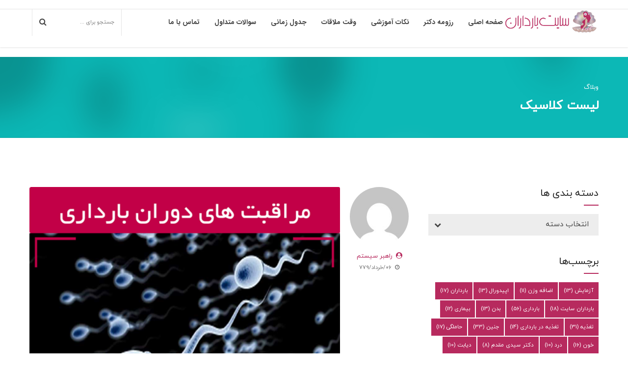

--- FILE ---
content_type: text/html; charset=UTF-8
request_url: https://bardaran.com/tag/%D9%86%D8%B2%D8%AF%DB%8C%DA%A9%DB%8C/
body_size: 23972
content:
<!DOCTYPE html>
<html dir="rtl" lang="fa-IR" data-bt-theme="Medicare 2.0.8">
<head>
	
	<meta name="description" content="دکتر سیدی مقدم
دکتر نیره سیدی مقدم
بارداران 
بارداران سایت
بارداری
بارداری موفق
بارداری هفته به هفته
حاملگی
احتمال حاملگی
حامله
زنان
زایمان
مادران
نوزاد
بیمارستان صارم
شناسنامه
کواهی ولادت
زایمان
نیازهای مادر
وزن گیری نوزاد
">		<meta charset="UTF-8">
		<meta name="viewport" content="width=device-width, initial-scale=1, maximum-scale=1, user-scalable=no">
		<meta name="mobile-web-app-capable" content="yes">
		<meta name="apple-mobile-web-app-capable" content="yes"><meta name='robots' content='index, follow, max-image-preview:large, max-snippet:-1, max-video-preview:-1' />
	<style>img:is([sizes="auto" i], [sizes^="auto," i]) { contain-intrinsic-size: 3000px 1500px }</style>
	
	<!-- This site is optimized with the Yoast SEO plugin v24.4 - https://yoast.com/wordpress/plugins/seo/ -->
	<title>بایگانی‌های نزدیکی - سایت بارداران</title>
	<link rel="canonical" href="https://bardaran.com/tag/نزدیکی/" />
	<meta property="og:locale" content="fa_IR" />
	<meta property="og:type" content="article" />
	<meta property="og:title" content="بایگانی‌های نزدیکی - سایت بارداران" />
	<meta property="og:url" content="https://bardaran.com/tag/نزدیکی/" />
	<meta property="og:site_name" content="سایت بارداران" />
	<meta name="twitter:card" content="summary_large_image" />
	<script type="application/ld+json" class="yoast-schema-graph">{"@context":"https://schema.org","@graph":[{"@type":"CollectionPage","@id":"https://bardaran.com/tag/%d9%86%d8%b2%d8%af%db%8c%da%a9%db%8c/","url":"https://bardaran.com/tag/%d9%86%d8%b2%d8%af%db%8c%da%a9%db%8c/","name":"بایگانی‌های نزدیکی - سایت بارداران","isPartOf":{"@id":"https://bardaran.com/#website"},"primaryImageOfPage":{"@id":"https://bardaran.com/tag/%d9%86%d8%b2%d8%af%db%8c%da%a9%db%8c/#primaryimage"},"image":{"@id":"https://bardaran.com/tag/%d9%86%d8%b2%d8%af%db%8c%da%a9%db%8c/#primaryimage"},"thumbnailUrl":"https://bardaran.com/wp-content/uploads/2021/08/aU3i8rXg.png","breadcrumb":{"@id":"https://bardaran.com/tag/%d9%86%d8%b2%d8%af%db%8c%da%a9%db%8c/#breadcrumb"},"inLanguage":"fa-IR"},{"@type":"ImageObject","inLanguage":"fa-IR","@id":"https://bardaran.com/tag/%d9%86%d8%b2%d8%af%db%8c%da%a9%db%8c/#primaryimage","url":"https://bardaran.com/wp-content/uploads/2021/08/aU3i8rXg.png","contentUrl":"https://bardaran.com/wp-content/uploads/2021/08/aU3i8rXg.png","width":500,"height":500},{"@type":"BreadcrumbList","@id":"https://bardaran.com/tag/%d9%86%d8%b2%d8%af%db%8c%da%a9%db%8c/#breadcrumb","itemListElement":[{"@type":"ListItem","position":1,"name":"خانه","item":"https://bardaran.com/"},{"@type":"ListItem","position":2,"name":"نزدیکی"}]},{"@type":"WebSite","@id":"https://bardaran.com/#website","url":"https://bardaran.com/","name":"سایت بارداران","description":"مراقبت|زنان|زایمان|بارداری پرخطر","potentialAction":[{"@type":"SearchAction","target":{"@type":"EntryPoint","urlTemplate":"https://bardaran.com/?s={search_term_string}"},"query-input":{"@type":"PropertyValueSpecification","valueRequired":true,"valueName":"search_term_string"}}],"inLanguage":"fa-IR"}]}</script>
	<!-- / Yoast SEO plugin. -->


<link rel='dns-prefetch' href='//ajax.googleapis.com' />
<link rel='dns-prefetch' href='//fonts.googleapis.com' />
<link rel="alternate" type="application/rss+xml" title="سایت بارداران &raquo; خوراک" href="https://bardaran.com/feed/" />
<link rel="alternate" type="application/rss+xml" title="سایت بارداران &raquo; خوراک دیدگاه‌ها" href="https://bardaran.com/comments/feed/" />
<link rel="alternate" type="application/rss+xml" title="سایت بارداران &raquo; نزدیکی خوراک برچسب" href="https://bardaran.com/tag/%d9%86%d8%b2%d8%af%db%8c%da%a9%db%8c/feed/" />
<script type="text/javascript">
/* <![CDATA[ */
window._wpemojiSettings = {"baseUrl":"https:\/\/s.w.org\/images\/core\/emoji\/15.0.3\/72x72\/","ext":".png","svgUrl":"https:\/\/s.w.org\/images\/core\/emoji\/15.0.3\/svg\/","svgExt":".svg","source":{"concatemoji":"https:\/\/bardaran.com\/wp-includes\/js\/wp-emoji-release.min.js?ver=8d123763b7b601714024fe0bb3b698d6"}};
/*! This file is auto-generated */
!function(i,n){var o,s,e;function c(e){try{var t={supportTests:e,timestamp:(new Date).valueOf()};sessionStorage.setItem(o,JSON.stringify(t))}catch(e){}}function p(e,t,n){e.clearRect(0,0,e.canvas.width,e.canvas.height),e.fillText(t,0,0);var t=new Uint32Array(e.getImageData(0,0,e.canvas.width,e.canvas.height).data),r=(e.clearRect(0,0,e.canvas.width,e.canvas.height),e.fillText(n,0,0),new Uint32Array(e.getImageData(0,0,e.canvas.width,e.canvas.height).data));return t.every(function(e,t){return e===r[t]})}function u(e,t,n){switch(t){case"flag":return n(e,"\ud83c\udff3\ufe0f\u200d\u26a7\ufe0f","\ud83c\udff3\ufe0f\u200b\u26a7\ufe0f")?!1:!n(e,"\ud83c\uddfa\ud83c\uddf3","\ud83c\uddfa\u200b\ud83c\uddf3")&&!n(e,"\ud83c\udff4\udb40\udc67\udb40\udc62\udb40\udc65\udb40\udc6e\udb40\udc67\udb40\udc7f","\ud83c\udff4\u200b\udb40\udc67\u200b\udb40\udc62\u200b\udb40\udc65\u200b\udb40\udc6e\u200b\udb40\udc67\u200b\udb40\udc7f");case"emoji":return!n(e,"\ud83d\udc26\u200d\u2b1b","\ud83d\udc26\u200b\u2b1b")}return!1}function f(e,t,n){var r="undefined"!=typeof WorkerGlobalScope&&self instanceof WorkerGlobalScope?new OffscreenCanvas(300,150):i.createElement("canvas"),a=r.getContext("2d",{willReadFrequently:!0}),o=(a.textBaseline="top",a.font="600 32px Arial",{});return e.forEach(function(e){o[e]=t(a,e,n)}),o}function t(e){var t=i.createElement("script");t.src=e,t.defer=!0,i.head.appendChild(t)}"undefined"!=typeof Promise&&(o="wpEmojiSettingsSupports",s=["flag","emoji"],n.supports={everything:!0,everythingExceptFlag:!0},e=new Promise(function(e){i.addEventListener("DOMContentLoaded",e,{once:!0})}),new Promise(function(t){var n=function(){try{var e=JSON.parse(sessionStorage.getItem(o));if("object"==typeof e&&"number"==typeof e.timestamp&&(new Date).valueOf()<e.timestamp+604800&&"object"==typeof e.supportTests)return e.supportTests}catch(e){}return null}();if(!n){if("undefined"!=typeof Worker&&"undefined"!=typeof OffscreenCanvas&&"undefined"!=typeof URL&&URL.createObjectURL&&"undefined"!=typeof Blob)try{var e="postMessage("+f.toString()+"("+[JSON.stringify(s),u.toString(),p.toString()].join(",")+"));",r=new Blob([e],{type:"text/javascript"}),a=new Worker(URL.createObjectURL(r),{name:"wpTestEmojiSupports"});return void(a.onmessage=function(e){c(n=e.data),a.terminate(),t(n)})}catch(e){}c(n=f(s,u,p))}t(n)}).then(function(e){for(var t in e)n.supports[t]=e[t],n.supports.everything=n.supports.everything&&n.supports[t],"flag"!==t&&(n.supports.everythingExceptFlag=n.supports.everythingExceptFlag&&n.supports[t]);n.supports.everythingExceptFlag=n.supports.everythingExceptFlag&&!n.supports.flag,n.DOMReady=!1,n.readyCallback=function(){n.DOMReady=!0}}).then(function(){return e}).then(function(){var e;n.supports.everything||(n.readyCallback(),(e=n.source||{}).concatemoji?t(e.concatemoji):e.wpemoji&&e.twemoji&&(t(e.twemoji),t(e.wpemoji)))}))}((window,document),window._wpemojiSettings);
/* ]]> */
</script>

<link rel='stylesheet' id='layerslider-css' href='https://bardaran.com/wp-content/plugins/LayerSlider/assets/static/layerslider/css/layerslider.css?ver=7.10.1' type='text/css' media='all' />
<style id='wp-emoji-styles-inline-css' type='text/css'>

	img.wp-smiley, img.emoji {
		display: inline !important;
		border: none !important;
		box-shadow: none !important;
		height: 1em !important;
		width: 1em !important;
		margin: 0 0.07em !important;
		vertical-align: -0.1em !important;
		background: none !important;
		padding: 0 !important;
	}
</style>
<link rel='stylesheet' id='wp-block-library-rtl-css' href='https://bardaran.com/wp-includes/css/dist/block-library/style-rtl.min.css?ver=8d123763b7b601714024fe0bb3b698d6' type='text/css' media='all' />
<style id='classic-theme-styles-inline-css' type='text/css'>
/*! This file is auto-generated */
.wp-block-button__link{color:#fff;background-color:#32373c;border-radius:9999px;box-shadow:none;text-decoration:none;padding:calc(.667em + 2px) calc(1.333em + 2px);font-size:1.125em}.wp-block-file__button{background:#32373c;color:#fff;text-decoration:none}
</style>
<style id='global-styles-inline-css' type='text/css'>
:root{--wp--preset--aspect-ratio--square: 1;--wp--preset--aspect-ratio--4-3: 4/3;--wp--preset--aspect-ratio--3-4: 3/4;--wp--preset--aspect-ratio--3-2: 3/2;--wp--preset--aspect-ratio--2-3: 2/3;--wp--preset--aspect-ratio--16-9: 16/9;--wp--preset--aspect-ratio--9-16: 9/16;--wp--preset--color--black: #000000;--wp--preset--color--cyan-bluish-gray: #abb8c3;--wp--preset--color--white: #ffffff;--wp--preset--color--pale-pink: #f78da7;--wp--preset--color--vivid-red: #cf2e2e;--wp--preset--color--luminous-vivid-orange: #ff6900;--wp--preset--color--luminous-vivid-amber: #fcb900;--wp--preset--color--light-green-cyan: #7bdcb5;--wp--preset--color--vivid-green-cyan: #00d084;--wp--preset--color--pale-cyan-blue: #8ed1fc;--wp--preset--color--vivid-cyan-blue: #0693e3;--wp--preset--color--vivid-purple: #9b51e0;--wp--preset--gradient--vivid-cyan-blue-to-vivid-purple: linear-gradient(135deg,rgba(6,147,227,1) 0%,rgb(155,81,224) 100%);--wp--preset--gradient--light-green-cyan-to-vivid-green-cyan: linear-gradient(135deg,rgb(122,220,180) 0%,rgb(0,208,130) 100%);--wp--preset--gradient--luminous-vivid-amber-to-luminous-vivid-orange: linear-gradient(135deg,rgba(252,185,0,1) 0%,rgba(255,105,0,1) 100%);--wp--preset--gradient--luminous-vivid-orange-to-vivid-red: linear-gradient(135deg,rgba(255,105,0,1) 0%,rgb(207,46,46) 100%);--wp--preset--gradient--very-light-gray-to-cyan-bluish-gray: linear-gradient(135deg,rgb(238,238,238) 0%,rgb(169,184,195) 100%);--wp--preset--gradient--cool-to-warm-spectrum: linear-gradient(135deg,rgb(74,234,220) 0%,rgb(151,120,209) 20%,rgb(207,42,186) 40%,rgb(238,44,130) 60%,rgb(251,105,98) 80%,rgb(254,248,76) 100%);--wp--preset--gradient--blush-light-purple: linear-gradient(135deg,rgb(255,206,236) 0%,rgb(152,150,240) 100%);--wp--preset--gradient--blush-bordeaux: linear-gradient(135deg,rgb(254,205,165) 0%,rgb(254,45,45) 50%,rgb(107,0,62) 100%);--wp--preset--gradient--luminous-dusk: linear-gradient(135deg,rgb(255,203,112) 0%,rgb(199,81,192) 50%,rgb(65,88,208) 100%);--wp--preset--gradient--pale-ocean: linear-gradient(135deg,rgb(255,245,203) 0%,rgb(182,227,212) 50%,rgb(51,167,181) 100%);--wp--preset--gradient--electric-grass: linear-gradient(135deg,rgb(202,248,128) 0%,rgb(113,206,126) 100%);--wp--preset--gradient--midnight: linear-gradient(135deg,rgb(2,3,129) 0%,rgb(40,116,252) 100%);--wp--preset--font-size--small: 13px;--wp--preset--font-size--medium: 20px;--wp--preset--font-size--large: 36px;--wp--preset--font-size--x-large: 42px;--wp--preset--font-family--inter: "Inter", sans-serif;--wp--preset--font-family--cardo: Cardo;--wp--preset--spacing--20: 0.44rem;--wp--preset--spacing--30: 0.67rem;--wp--preset--spacing--40: 1rem;--wp--preset--spacing--50: 1.5rem;--wp--preset--spacing--60: 2.25rem;--wp--preset--spacing--70: 3.38rem;--wp--preset--spacing--80: 5.06rem;--wp--preset--shadow--natural: 6px 6px 9px rgba(0, 0, 0, 0.2);--wp--preset--shadow--deep: 12px 12px 50px rgba(0, 0, 0, 0.4);--wp--preset--shadow--sharp: 6px 6px 0px rgba(0, 0, 0, 0.2);--wp--preset--shadow--outlined: 6px 6px 0px -3px rgba(255, 255, 255, 1), 6px 6px rgba(0, 0, 0, 1);--wp--preset--shadow--crisp: 6px 6px 0px rgba(0, 0, 0, 1);}:where(.is-layout-flex){gap: 0.5em;}:where(.is-layout-grid){gap: 0.5em;}body .is-layout-flex{display: flex;}.is-layout-flex{flex-wrap: wrap;align-items: center;}.is-layout-flex > :is(*, div){margin: 0;}body .is-layout-grid{display: grid;}.is-layout-grid > :is(*, div){margin: 0;}:where(.wp-block-columns.is-layout-flex){gap: 2em;}:where(.wp-block-columns.is-layout-grid){gap: 2em;}:where(.wp-block-post-template.is-layout-flex){gap: 1.25em;}:where(.wp-block-post-template.is-layout-grid){gap: 1.25em;}.has-black-color{color: var(--wp--preset--color--black) !important;}.has-cyan-bluish-gray-color{color: var(--wp--preset--color--cyan-bluish-gray) !important;}.has-white-color{color: var(--wp--preset--color--white) !important;}.has-pale-pink-color{color: var(--wp--preset--color--pale-pink) !important;}.has-vivid-red-color{color: var(--wp--preset--color--vivid-red) !important;}.has-luminous-vivid-orange-color{color: var(--wp--preset--color--luminous-vivid-orange) !important;}.has-luminous-vivid-amber-color{color: var(--wp--preset--color--luminous-vivid-amber) !important;}.has-light-green-cyan-color{color: var(--wp--preset--color--light-green-cyan) !important;}.has-vivid-green-cyan-color{color: var(--wp--preset--color--vivid-green-cyan) !important;}.has-pale-cyan-blue-color{color: var(--wp--preset--color--pale-cyan-blue) !important;}.has-vivid-cyan-blue-color{color: var(--wp--preset--color--vivid-cyan-blue) !important;}.has-vivid-purple-color{color: var(--wp--preset--color--vivid-purple) !important;}.has-black-background-color{background-color: var(--wp--preset--color--black) !important;}.has-cyan-bluish-gray-background-color{background-color: var(--wp--preset--color--cyan-bluish-gray) !important;}.has-white-background-color{background-color: var(--wp--preset--color--white) !important;}.has-pale-pink-background-color{background-color: var(--wp--preset--color--pale-pink) !important;}.has-vivid-red-background-color{background-color: var(--wp--preset--color--vivid-red) !important;}.has-luminous-vivid-orange-background-color{background-color: var(--wp--preset--color--luminous-vivid-orange) !important;}.has-luminous-vivid-amber-background-color{background-color: var(--wp--preset--color--luminous-vivid-amber) !important;}.has-light-green-cyan-background-color{background-color: var(--wp--preset--color--light-green-cyan) !important;}.has-vivid-green-cyan-background-color{background-color: var(--wp--preset--color--vivid-green-cyan) !important;}.has-pale-cyan-blue-background-color{background-color: var(--wp--preset--color--pale-cyan-blue) !important;}.has-vivid-cyan-blue-background-color{background-color: var(--wp--preset--color--vivid-cyan-blue) !important;}.has-vivid-purple-background-color{background-color: var(--wp--preset--color--vivid-purple) !important;}.has-black-border-color{border-color: var(--wp--preset--color--black) !important;}.has-cyan-bluish-gray-border-color{border-color: var(--wp--preset--color--cyan-bluish-gray) !important;}.has-white-border-color{border-color: var(--wp--preset--color--white) !important;}.has-pale-pink-border-color{border-color: var(--wp--preset--color--pale-pink) !important;}.has-vivid-red-border-color{border-color: var(--wp--preset--color--vivid-red) !important;}.has-luminous-vivid-orange-border-color{border-color: var(--wp--preset--color--luminous-vivid-orange) !important;}.has-luminous-vivid-amber-border-color{border-color: var(--wp--preset--color--luminous-vivid-amber) !important;}.has-light-green-cyan-border-color{border-color: var(--wp--preset--color--light-green-cyan) !important;}.has-vivid-green-cyan-border-color{border-color: var(--wp--preset--color--vivid-green-cyan) !important;}.has-pale-cyan-blue-border-color{border-color: var(--wp--preset--color--pale-cyan-blue) !important;}.has-vivid-cyan-blue-border-color{border-color: var(--wp--preset--color--vivid-cyan-blue) !important;}.has-vivid-purple-border-color{border-color: var(--wp--preset--color--vivid-purple) !important;}.has-vivid-cyan-blue-to-vivid-purple-gradient-background{background: var(--wp--preset--gradient--vivid-cyan-blue-to-vivid-purple) !important;}.has-light-green-cyan-to-vivid-green-cyan-gradient-background{background: var(--wp--preset--gradient--light-green-cyan-to-vivid-green-cyan) !important;}.has-luminous-vivid-amber-to-luminous-vivid-orange-gradient-background{background: var(--wp--preset--gradient--luminous-vivid-amber-to-luminous-vivid-orange) !important;}.has-luminous-vivid-orange-to-vivid-red-gradient-background{background: var(--wp--preset--gradient--luminous-vivid-orange-to-vivid-red) !important;}.has-very-light-gray-to-cyan-bluish-gray-gradient-background{background: var(--wp--preset--gradient--very-light-gray-to-cyan-bluish-gray) !important;}.has-cool-to-warm-spectrum-gradient-background{background: var(--wp--preset--gradient--cool-to-warm-spectrum) !important;}.has-blush-light-purple-gradient-background{background: var(--wp--preset--gradient--blush-light-purple) !important;}.has-blush-bordeaux-gradient-background{background: var(--wp--preset--gradient--blush-bordeaux) !important;}.has-luminous-dusk-gradient-background{background: var(--wp--preset--gradient--luminous-dusk) !important;}.has-pale-ocean-gradient-background{background: var(--wp--preset--gradient--pale-ocean) !important;}.has-electric-grass-gradient-background{background: var(--wp--preset--gradient--electric-grass) !important;}.has-midnight-gradient-background{background: var(--wp--preset--gradient--midnight) !important;}.has-small-font-size{font-size: var(--wp--preset--font-size--small) !important;}.has-medium-font-size{font-size: var(--wp--preset--font-size--medium) !important;}.has-large-font-size{font-size: var(--wp--preset--font-size--large) !important;}.has-x-large-font-size{font-size: var(--wp--preset--font-size--x-large) !important;}
:where(.wp-block-post-template.is-layout-flex){gap: 1.25em;}:where(.wp-block-post-template.is-layout-grid){gap: 1.25em;}
:where(.wp-block-columns.is-layout-flex){gap: 2em;}:where(.wp-block-columns.is-layout-grid){gap: 2em;}
:root :where(.wp-block-pullquote){font-size: 1.5em;line-height: 1.6;}
</style>
<link rel='stylesheet' id='contact-form-7-css' href='https://bardaran.com/wp-content/plugins/contact-form-7/includes/css/styles.css?ver=6.0.3' type='text/css' media='all' />
<link rel='stylesheet' id='contact-form-7-rtl-css' href='https://bardaran.com/wp-content/plugins/contact-form-7/includes/css/styles-rtl.css?ver=6.0.3' type='text/css' media='all' />
<link rel='stylesheet' id='jquery-ui-theme-css' href='https://ajax.googleapis.com/ajax/libs/jqueryui/1.11.4/themes/smoothness/jquery-ui.min.css?ver=1.11.4' type='text/css' media='all' />
<link rel='stylesheet' id='jquery-ui-timepicker-css' href='https://bardaran.com/wp-content/plugins/entekhabgar-nariasoft/js/jquery-ui-timepicker/jquery-ui-timepicker-addon.min.css?ver=8d123763b7b601714024fe0bb3b698d6' type='text/css' media='all' />
<link rel='stylesheet' id='mptt-style-css' href='https://bardaran.com/wp-content/plugins/mp-timetable/media/css/style.css?ver=2.4.14' type='text/css' media='all' />
<style id='woocommerce-inline-inline-css' type='text/css'>
.woocommerce form .form-row .required { visibility: visible; }
</style>
<link rel='stylesheet' id='cmplz-general-css' href='https://bardaran.com/wp-content/plugins/complianz-gdpr/assets/css/cookieblocker.min.css?ver=1739249177' type='text/css' media='all' />
<link rel='stylesheet' id='brands-styles-css' href='https://bardaran.com/wp-content/plugins/woocommerce/assets/css/brands.css?ver=9.6.3' type='text/css' media='all' />
<link rel='stylesheet' id='medicare-style-css' href='https://bardaran.com/wp-content/themes/medicare/style.css?ver=8d123763b7b601714024fe0bb3b698d6' type='text/css' media='screen' />
<style id='medicare-style-inline-css' type='text/css'>
a:hover{ color: #b72a5e;} select, input{font-family: IranYekan;} body{font-family: "IranYekan";} h1, h2, h3, h4, h5, h6{ font-family: "IranYekan";} a:hover{color: #b72a5e;} .btLoader{ border-right: 2px solid #b72a5e;} .btBreadCrumbs{ font-family: "IranYekan";} .btPageHeadline header .dash .headline:after{ background: #b72a5e;} .btAccentColorBackground{background-color: #b72a5e !important;} .btAleternateColorBackground{background-color: #b72a5e !important;} .topTools .btIconWidgetIcon:hover .btIco .btIcoHolder em, .btIconWidget .btIconWidgetIcon:hover .btIco .btIcoHolder em{color: #b72a5e !important;} .menuPort{font-family: "IRANSans-Bold";} .menuPort nav ul li a:hover{color: #b72a5e !important;} .menuPort nav > ul > li.menu-item-has-children > a:before{ border-bottom: 6px solid #b72a5e;} .btMenuHorizontal .menuPort nav > ul > li.current-menu-ancestor > a, .btMenuHorizontal .menuPort nav > ul > li.current-menu-item > a{-webkit-box-shadow: 0 -3px 0 0 #b72a5e inset; box-shadow: 0 -3px 0 0 #b72a5e inset;} .btMenuHorizontal .menuPort nav > ul > li > ul li.current-menu-ancestor > a, .btMenuHorizontal .menuPort nav > ul > li > ul li.current-menu-item > a{color: #b72a5e !important;} .btMenuVertical nav li.current-menu-ancestor > a, .btMenuVertical nav li.current-menu-item > a{color: #b72a5e !important;} .subToggler:before{ color: #b72a5e;} body.btMenuHorizontal .menuPort ul ul li:first-child > a{border-top: 3px solid #b72a5e;} body.btMenuHorizontal .menuPort > nav > ul > li.btMenuWideDropdown > ul > li > a, body.btMenuHorizontal .menuPort > nav > ul > li.btMenuWideDropdown > ul > li:first-child > a{border-top: 3px solid #b72a5e;} .btVerticalMenuTrigger:hover .btIco:before, .btVerticalMenuTrigger:hover .btIco:after{border-top-color: #b72a5e;} .btVerticalMenuTrigger:hover .btIco .btIcoHolder:after{border-top-color: #b72a5e;} @media (min-width: 1200px){.btMenuVerticalOn .btVerticalMenuTrigger .btIco a:before{color: #b72a5e !important;} }.topBar .widget_search button:hover:before, .topBarInMenu .widget_search button:hover:before{color: #b72a5e;} .btDarkSkin .topBar .widget_search button:hover:before, .btDarkSkin .topBarInMenu .widget_search button:hover:before, .btLightSkin .btDarkSkin .topBar .widget_search button:hover:before, .btLightSkin .btDarkSkin .topBarInMenu .widget_search button:hover:before{color: #b72a5e;} .btLightSkin button:hover:before, .btDarkSkin .btLightSkin button:hover:before{color: #b72a5e;} .topBarInLogoAreaCell{border: 0 solid #b72a5e;} .topBarInLogoAreaCell .btSpecialHeaderIcon .btIconWidgetIcon .btIco .btIcoHolder:before, .topBarInLogoAreaCell .btSpecialHeaderIcon .btIconWidgetIcon .btIco .btIcoHolder:after{color: #b72a5e;} .topTools.btTopToolsLeft .btIco .btIcoHolder{background-color: #b72a5e;} .topTools.btTopToolsLeft .btIco .btIcoHolder:hover{background-color: #b72a5e;} .topTools.btTopToolsLeft .btSpecialHeaderIcon .btIco .btIcoHolder{background-color: #b72a5e;} .topTools.btTopToolsLeft .btSpecialHeaderIcon .btIco .btIcoHolder:hover{background-color: #b72a5e;} .infoToggler:before{background-color: #b72a5e; border: 1px solid #b72a5e;} .infoToggler:after{ color: #b72a5e; border: 1px solid #b72a5e;} .infoToggler.on:after{ background-color: #b72a5e;} .infoToggler.on:before{ color: #b72a5e;} .btSiteFooter .menu li.btPageTop a:after, .btSiteFooter .menu li.btPageTop a:before{ color: #b72a5e;} .btSiteFooter .menu a:hover{color: #b72a5e;} .btCustomMenu ul li a:hover{color: #b72a5e;} .btCustomMenu ul li.btPageTop a:after{ color: #b72a5e;} .btInlineFooterMenu.btCustomMenu ul > li > a{ color: #b72a5e;} .btFooterWrap.btDarkSkin .btBox h4 .headline a:hover, .btFooterWrap.btLightSkin .btBox h4 .headline a:hover{color: #b72a5e;} #boldSiteFooterWidgetsRow .btSpecialHeaderIcon .btIconWidgetIcon .btIco .btIcoHolder:before, #boldSiteFooterWidgetsRow .btSpecialHeaderIcon .btIconWidgetIcon .btIco .btIcoHolder:after{color: #b72a5e;} .sticky .headline{color: #b72a5e;} .headline a{color: #b72a5e;} .single-portfolio h1, .single-post h1, .single-portfolio h2, .single-post h2{ color: #b72a5e;} .portfolioItem dt, .btPortfolioSingleItemColumns dt{color: #b72a5e;} .btArticleListItem.btBlogColumnView .btArticleListBodyAuthor a, .btPostSingleItemColumns .btArticleListBodyAuthor a{color: #b72a5e !important;} .commentTxt p.edit-link a:hover, .commentTxt p.reply a:hover{color: #b72a5e;} .btBox > h4{ font-family: "IranYekan";} .btBox > h4:after{ background-color: #b72a5e;} .btBox ul li a:hover{color: #b72a5e;} .btBox.widget_calendar table caption{background: #b72a5e; font-family: "IranYekan";} .btBox.widget_archive ul li a:hover, .btBox.widget_categories ul li a:hover, .btCustomMenu ul li a:hover{border-bottom: 1px solid #b72a5e;} .btDarkSkin .btBox.widget_archive ul li a:hover, .btLightSkin .btDarkSkin .btBox.widget_archive ul li a:hover, .btDarkSkin .btBox.widget_categories ul li a:hover, .btLightSkin .btDarkSkin .btBox.widget_categories ul li a:hover{border-bottom: 1px solid #b72a5e;} .btBox.widget_rss li a.rsswidget{font-family: "IranYekan";} .btBox.widget_rss li cite:before{ color: #b72a5e;} .btBox .btSearch button, .btBox .btSearch input[type=submit], form.woocommerce-product-search button, form.woocommerce-product-search input[type=submit]{ background: #b72a5e;} .btBox .btSearch button:hover, form.woocommerce-product-search button:hover{background: #791c3e;} form.wpcf7-form input[type="text"], form.wpcf7-form input[type="password"], form.wpcf7-form input[type="email"], form.wpcf7-form input[type="date"], form.wpcf7-form textarea, form.wpcf7-form .fancy-select .trigger{ font-family: "IranYekan";} form.wpcf7-form input[type="text"]:focus, form.wpcf7-form input[type="password"]:focus, form.wpcf7-form input[type="email"]:focus, form.wpcf7-form input[type="date"]:focus, form.wpcf7-form textarea:focus, form.wpcf7-form .fancy-select .trigger.open{-webkit-box-shadow: 0 0 0 2px #b72a5e inset; box-shadow: 0 0 0 2px #b72a5e inset;} form.wpcf7-form p span.required:after, form.wpcf7-form p span.bt_bb_required:after{ color: #b72a5e !important;} form.wpcf7-form .wpcf7-submit{ background-color: #b72a5e;} form.wpcf7-form .wpcf7-submit:hover{background: #791c3e;} .fancy-select ul.options > li:hover{color: #b72a5e;} .btBox .tagcloud a, .btTags ul a{ background: #b72a5e;} .btBox .tagcloud a:hover, .btTags ul a:hover{background: #791c3e;} .recentTweets small:before{ color: #b72a5e;} .btContentHolder blockquote{ font-family: "IRANSans-Bold";} .btContentHolder table tr th, .btContentHolder table thead tr th{background: #b72a5e;} .post-password-form input[type="submit"]{ background: #b72a5e; font-family: "IranYekan";} .btPagination .paging a:hover:after{background: #b72a5e;} .articleSideGutter a{color: #b72a5e;} .comment-respond .btnOutline button[type="submit"]{font-family: "IranYekan";} a#cancel-comment-reply-link{ font-family: "IranYekan";} a#cancel-comment-reply-link:hover{color: #b72a5e;} span.btHighlight{ background-color: #b72a5e;} a.btContinueReading{background: #b72a5e;} a.btContinueReading:hover{background: #791c3e;} .btArticle .btArticleBody p a, .btArticle .btArticleBody ul a, .btArticle .btArticleBody ol a, .btArticle .btArticleBody table td a, .btArticle .btArticleBody dl a, .btArticle .btArticleBody address a, .btArticle .btArticleBody pre a, .btArticle .portfolioBody p a, .btArticle .portfolioBody ul a, .btArticle .portfolioBody ol a, .btArticle .portfolioBody table td a, .btArticle .portfolioBody dl a, .btArticle .portfolioBody address a, .btArticle .portfolioBody pre a{color: #b72a5e;} .btIco .btIcoHolder:before, .btIco .btIcoHolder:after{color: #b72a5e;} .btDarkSkin .btTopToolsRight .btIconWidget:hover .btIco .btIcoHolder:before, .btDarkSkin .btTopToolsRight .btIconWidget:hover .btIco .btIcoHolder:after, .btLightSkin .btDarkSkin .btTopToolsRight .btIconWidget:hover .btIco .btIcoHolder:before, .btLightSkin .btDarkSkin .btTopToolsRight .btIconWidget:hover .btIco .btIcoHolder:after{color: #b72a5e;} .btLightSkin .btTopToolsRight .btIconWidget:hover .btIco .btIcoHolder:before, .btLightSkin .btTopToolsRight .btIconWidget:hover .btIco .btIcoHolder:after, .btDarkSkin .btLightSkin .btTopToolsRight .btIconWidget:hover .btIco .btIcoHolder:before, .btDarkSkin .btLightSkin .btTopToolsRight .btIconWidget:hover .btIco .btIcoHolder:after{color: #b72a5e;} .btIco.btIcoWhiteType .btIcoHolder em{ color: #b72a5e;} .btIco.btIcoFilledType.btIcoAccentColor.btIcoBigSize:hover .btIcoHolder em:before, .btIco.btIcoOutlineType.btIcoAccentColor.btIcoBigSize .btIcoHolder em:before, .btIco.btIcoFilledType.btIcoAccentColor.btIcoLargeSize:hover .btIcoHolder em:before, .btIco.btIcoOutlineType.btIcoAccentColor.btIcoLargeSize .btIcoHolder em:before{-webkit-box-shadow: 0 0 0 2px #b72a5e inset; box-shadow: 0 0 0 2px #b72a5e inset;} .btIco.btIcoFilledType.btIcoAccentColor .btIcoHolder em:before, .btIco.btIcoOutlineType.btIcoAccentColor:hover .btIcoHolder em:before{-webkit-box-shadow: 0 0 0 1em #b72a5e inset; box-shadow: 0 0 0 1em #b72a5e inset;} .btIco.btIcoFilledType.btIcoAccentColor:hover .btIcoHolder em:before, .btIco.btIcoOutlineType.btIcoAccentColor .btIcoHolder em:before{-webkit-box-shadow: 0 0 0 1px #b72a5e inset; box-shadow: 0 0 0 1px #b72a5e inset;} .btIco.btIcoFilledType.btIcoAccentColor:hover .btIcoHolder:before, .btIco.btIcoFilledType.btIcoAccentColor:hover .btIcoHolder:after, .btIco.btIcoOutlineType.btIcoAccentColor .btIcoHolder:before, .btIco.btIcoOutlineType.btIcoAccentColor .btIcoHolder:after{color: #b72a5e;} .btIco.btIcoFilledType.btIcoAlterColor.btIcoBigSize:hover .btIcoHolder em:before, .btIco.btIcoOutlineType.btIcoAlterColor.btIcoBigSize .btIcoHolder em:before, .btIco.btIcoFilledType.btIcoAlterColor.btIcoLargeSize:hover .btIcoHolder em:before, .btIco.btIcoOutlineType.btIcoAlterColor.btIcoLargeSize .btIcoHolder em:before{-webkit-box-shadow: 0 0 0 2px #b72a5e inset; box-shadow: 0 0 0 2px #b72a5e inset;} .btIco.btIcoFilledType.btIcoAlterColor .btIcoHolder em:before, .btIco.btIcoOutlineType.btIcoAlterColor:hover .btIcoHolder em:before{-webkit-box-shadow: 0 0 0 1em #b72a5e inset; box-shadow: 0 0 0 1em #b72a5e inset;} .btIco.btIcoFilledType.btIcoAlterColor:hover .btIcoHolder em:before, .btIco.btIcoOutlineType.btIcoAlterColor .btIcoHolder em:before{-webkit-box-shadow: 0 0 0 1px #b72a5e inset; box-shadow: 0 0 0 1px #b72a5e inset;} .btIco.btIcoFilledType.btIcoAlterColor:hover .btIcoHolder:before, .btIco.btIcoFilledType.btIcoAlterColor:hover .btIcoHolder:after, .btIco.btIcoOutlineType.btIcoAlterColor .btIcoHolder:before, .btIco.btIcoOutlineType.btIcoAlterColor .btIcoHolder:after{color: #b72a5e;} .btLightSkin .btIco.btIcoDefaultType.btIcoAccentColor .btIcoHolder:before, .btLightSkin .btIco.btIcoDefaultType.btIcoAccentColor .btIcoHolder:after, .btLightSkin .btIco.btIcoDefaultType.btIcoDefaultColor:hover .btIcoHolder:before, .btLightSkin .btIco.btIcoDefaultType.btIcoDefaultColor:hover .btIcoHolder:after, .btDarkSkin .btLightSkin .btIco.btIcoDefaultType.btIcoAccentColor .btIcoHolder:before, .btDarkSkin .btLightSkin .btIco.btIcoDefaultType.btIcoAccentColor .btIcoHolder:after, .btDarkSkin .btLightSkin .btIco.btIcoDefaultType.btIcoDefaultColor:hover .btIcoHolder:before, .btDarkSkin .btLightSkin .btIco.btIcoDefaultType.btIcoDefaultColor:hover .btIcoHolder:after, .btDarkSkin .btIco.btIcoDefaultType.btIcoAccentColor .btIcoHolder:before, .btDarkSkin .btIco.btIcoDefaultType.btIcoAccentColor .btIcoHolder:after, .btDarkSkin .btIco.btIcoDefaultType.btIcoDefaultColor:hover .btIcoHolder:before, .btDarkSkin .btIco.btIcoDefaultType.btIcoDefaultColor:hover .btIcoHolder:after, .btLightSkin .btDarkSkin .btIco.btIcoDefaultType.btIcoAccentColor .btIcoHolder:before, .btLightSkin .btDarkSkin .btIco.btIcoDefaultType.btIcoAccentColor .btIcoHolder:after, .btLightSkin .btDarkSkin .btIco.btIcoDefaultType.btIcoDefaultColor:hover .btIcoHolder:before, .btLightSkin .btDarkSkin .btIco.btIcoDefaultType.btIcoDefaultColor:hover .btIcoHolder:after{color: #b72a5e;} .btLightSkin .btIco.btIcoDefaultType.btIcoAlterColor .btIcoHolder:before, .btLightSkin .btIco.btIcoDefaultType.btIcoAlterColor .btIcoHolder:after, .btLightSkin .btIco.btIcoDefaultType.btIcoDefaultColor:hover .btIcoHolder:before, .btLightSkin .btIco.btIcoDefaultType.btIcoDefaultColor:hover .btIcoHolder:after, .btDarkSkin .btLightSkin .btIco.btIcoDefaultType.btIcoAlterColor .btIcoHolder:before, .btDarkSkin .btLightSkin .btIco.btIcoDefaultType.btIcoAlterColor .btIcoHolder:after, .btDarkSkin .btLightSkin .btIco.btIcoDefaultType.btIcoDefaultColor:hover .btIcoHolder:before, .btDarkSkin .btLightSkin .btIco.btIcoDefaultType.btIcoDefaultColor:hover .btIcoHolder:after, .btDarkSkin .btIco.btIcoDefaultType.btIcoAlterColor .btIcoHolder:before, .btDarkSkin .btIco.btIcoDefaultType.btIcoAlterColor .btIcoHolder:after, .btDarkSkin .btIco.btIcoDefaultType.btIcoDefaultColor:hover .btIcoHolder:before, .btDarkSkin .btIco.btIcoDefaultType.btIcoDefaultColor:hover .btIcoHolder:after, .btLightSkin .btDarkSkin .btIco.btIcoDefaultType.btIcoAlterColor .btIcoHolder:before, .btLightSkin .btDarkSkin .btIco.btIcoDefaultType.btIcoAlterColor .btIcoHolder:after, .btLightSkin .btDarkSkin .btIco.btIcoDefaultType.btIcoDefaultColor:hover .btIcoHolder:before, .btLightSkin .btDarkSkin .btIco.btIcoDefaultType.btIcoDefaultColor:hover .btIcoHolder:after{color: #b72a5e;} .btAccentColorBackground .btIco.btIcoDefaultType.btIcoDefaultColor:hover .btIcoHolder:before, .btAccentColorBackground .btIco.btIcoDefaultType.btIcoDefaultColor:hover .btIcoHolder:after{color: #b72a5e !important;} .btIcoAccentColor span{color: #b72a5e;} .btIcoAlterColor span{color: #b72a5e;} .btIcoDefaultColor:hover span, .btIcoDefaultColor:hover a.btIcoHolder:after{color: #b72a5e !important;} .btCircleIcon.btAccentColorCircle.btFilledCircle, .btCircleIcon.btAccentColorCircle.btFilledCircle:hover{border-color: #b72a5e; background-color: #b72a5e;} .btCircleIcon.btAccentColorCircle.btHollowCircle, .btCircleIcon.btAccentColorCircle.btHollowCircle:hover{border-color: #b72a5e; color: #b72a5e;} .btCircleIcon.btAlternateColorCircle.btFilledCircle, .btCircleIcon.btAlternateColorCircle.btFilledCircle:hover{border-color: #b72a5e; background-color: #b72a5e;} .btCircleIcon.btAlternateColorCircle.btHollowCircle, .btCircleIcon.btAlternateColorCircle.btHollowCircle:hover{border-color: #b72a5e; color: #b72a5e;} .btnFilledStyle.btnAccentColor, .btnOutlineStyle.btnAccentColor:hover{background-color: #b72a5e; border: 2px solid #b72a5e;} .btnFilledStyle.btnAlternateColor, .btnOutlineStyle.btnAlternateColor:hover{background-color: #b72a5e; border: 2px solid #b72a5e;} .btnFilledStyle.btnAccentColor:hover{background-color: #791c3e; border: 2px solid #791c3e;} .btnFilledStyle.btnAlternateColor:hover{background-color: #791c3e; border: 2px solid #791c3e;} .btnOutlineStyle.btnAccentColor{ border: 2px solid #b72a5e; color: #b72a5e;} .btnOutlineStyle.btnAccentColor span, .btnOutlineStyle.btnAccentColor span:before, .btnOutlineStyle.btnAccentColor a, .btnOutlineStyle.btnAccentColor .btIco a:before, .btnOutlineStyle.btnAccentColor button{color: #b72a5e !important;} .btnOutlineStyle.btnAlternateColor{ border: 2px solid #b72a5e; color: #b72a5e;} .btnOutlineStyle.btnAlternateColor span, .btnOutlineStyle.btnAlternateColor span:before, .btnOutlineStyle.btnAlternateColor a, .btnOutlineStyle.btnAlternateColor .btIco a:before, .btnOutlineStyle.btnAlternateColor button{color: #b72a5e !important;} .btnBorderlessStyle.btnAccentColor span, .btnBorderlessStyle.btnNormalColor:hover span, .btnBorderlessStyle.btnAccentColor span:before, .btnBorderlessStyle.btnNormalColor:hover span:before, .btnBorderlessStyle.btnAccentColor a, .btnBorderlessStyle.btnNormalColor:hover a, .btnBorderlessStyle.btnAccentColor .btIco a:before, .btnBorderlessStyle.btnNormalColor:hover .btIco a:before, .btnBorderlessStyle.btnAccentColor button, .btnBorderlessStyle.btnNormalColor:hover button{color: #b72a5e;} .btnBorderlessStyle.btnAlternateColor span, .btnBorderlessStyle.btnAlternateColor span:before, .btnBorderlessStyle.btnAlternateColor a, .btnBorderlessStyle.btnAlternateColor .btIco a:before, .btnBorderlessStyle.btnAlternateColor button{color: #b72a5e;} .btCounterHolder{font-family: "IranYekan";} .btProgressContent .btProgressAnim{background-color: #b72a5e;} .btProgressBarLineStyle .btProgressContent .btProgressAnim{ color: #b72a5e; border-bottom: 4px solid #b72a5e;} .captionTxt:before{color: #b72a5e;} .btPriceTable .btPriceTableHeader{background: #b72a5e;} .btLightSkin .btDarkSkin .btPriceTableSticker, .btDarkSkin .btLightSkin .btDarkSkin .btPriceTableSticker{background: #b72a5e;} .btDarkSkin .btDarkSkin .btPriceTableSticker, .btLightSkin .btDarkSkin .btDarkSkin .btPriceTableSticker{ color: #b72a5e;} .header .btSuperTitle{font-family: "IranYekan";} .header .btSubTitle{font-family: "IRANSans-Bold";} .btLightSkin .btAlternateDash.btDash .dash:after, .btLightSkin .btAlternateDash.btDash .dash:before, .btDarkSkin .btLightSkin .btAlternateDash.btDash .dash:after, .btDarkSkin .btLightSkin .btAlternateDash.btDash .dash:before, .btDarkSkin .btAlternateDash.btDash .dash:after, .btDarkSkin .btAlternateDash.btDash .dash:before, .btLightSkin .btDarkSkin .btAlternateDash.btDash .dash:after, .btLightSkin .btDarkSkin .btAlternateDash.btDash .dash:before{-webkit-box-shadow: 0 2px 0 0 #b72a5e inset; box-shadow: 0 2px 0 0 #b72a5e inset;} .btLightSkin .btAccentDash.btDash .dash:after, .btLightSkin .btAccentDash.btDash .dash:before, .btDarkSkin .btLightSkin .btAccentDash.btDash .dash:after, .btDarkSkin .btLightSkin .btAccentDash.btDash .dash:before, .btDarkSkin .btAccentDash.btDash .dash:after, .btDarkSkin .btAccentDash.btDash .dash:before, .btLightSkin .btDarkSkin .btAccentDash.btDash .dash:after, .btLightSkin .btDarkSkin .btAccentDash.btDash .dash:before{-webkit-box-shadow: 0 2px 0 0 #b72a5e inset; box-shadow: 0 2px 0 0 #b72a5e inset;} .header.small .dash:after, .header.small .dash:before{-webkit-box-shadow: 0 1px 0 0 #b72a5e inset; box-shadow: 0 1px 0 0 #b72a5e inset;} .btGridContent .header .btSuperTitle a:hover{color: #b72a5e;} .btCatFilter{ font-family: "IRANSans-Bold";} .btCatFilter .btCatFilterItem:after{ background: #b72a5e;} .btCatFilter .btCatFilterItem:hover{color: #b72a5e;} .btMediaBox.btQuote, .btMediaBox.btLink{background-color: #b72a5e;} h4.nbs.nsPrev a:hover:before, h4.nbs.nsNext a:hover:after{background-color: #b72a5e;} .btGhost h4.nbs.nsPrev a:hover:before, .btGhost h4.nbs.nsNext a:hover:after{background-color: #b72a5e !important;} .slided .slick-dots li.slick-active button, .slided .slick-dots li.slick-active button:hover, .btDarkSkin .slided .slick-dots li.slick-active button, .btLightSkin .btDarkSkin .slided .slick-dots li.slick-active button, .btDarkSkin .slided .slick-dots li.slick-active button:hover, .btLightSkin .btDarkSkin .slided .slick-dots li.slick-active button:hover{background-color: #b72a5e;} .btGetInfo{ background: #b72a5e;} .btCloseGhost .btIco .btIcoHolder:after{color: #b72a5e;} .btInfoBarMeta p strong{color: #b72a5e;} .btLightSkin .tabsHeader li.on span, .btDarkSkin .btLightSkin .tabsHeader li.on span, .btLightSkin .tabsHeader li.on a, .btDarkSkin .btLightSkin .tabsHeader li.on a{-webkit-box-shadow: 0 -2px 0 0 #b72a5e inset; box-shadow: 0 -2px 0 0 #b72a5e inset;} .btLightSkin .tabsVertical .tabAccordionTitle.on, .btDarkSkin .btLightSkin .tabsVertical .tabAccordionTitle.on, .btDarkSkin .tabsVertical .tabAccordionTitle.on, .btLightSkin .btDarkSkin .tabsVertical .tabAccordionTitle.on{background-color: #b72a5e; -webkit-box-shadow: -52px 0 0 #791c3e inset; box-shadow: -52px 0 0 #791c3e inset;} .rtl.btLightSkin .tabsVertical .tabAccordionTitle.on, .rtl.btDarkSkin .btLightSkin .tabsVertical .tabAccordionTitle.on, .rtl.btDarkSkin .tabsVertical .tabAccordionTitle.on, .rtl.btLightSkin .btDarkSkin .tabsVertical .tabAccordionTitle.on{-webkit-box-shadow: 52px 0 0 #791c3e inset; box-shadow: 52px 0 0 #791c3e inset;} .tabsVertical .tabAccordionTitle:before{color: #b72a5e;} .tabAccordionTitle.on{background: #b72a5e;} .btSingleLatestPostFooter a.btArticleComments{border-left: 1px solid #b72a5e;} .demos span{background-color: #b72a5e;} .btWorkingHoursInnerLink a{background-color: #b72a5e;} .btWorkingHoursInnerLink a:hover{ background-color: #b72a5e;} .btDarkSkin .btGoogleMapsWrap, .btLightSkin .btDarkSkin .btGoogleMapsWrap{background-color: #b72a5e;} span.btInfoPaneToggler{background-color: #b72a5e;} input[type="text"], input[type="password"], input[type="email"], input[type="date"], input[type="tel"], textarea, .fancy-select .trigger, .select2-container .select2-choice{font-family: "IranYekan";} input[type="text"]:focus, input[type="password"]:focus, input[type="email"]:focus, input[type="tel"]:focus, textarea:focus, .fancy-select .trigger.open, .select2-container.select2-dropdown-open .select2-choice{-webkit-box-shadow: 0 0 0 2px #b72a5e inset; box-shadow: 0 0 0 2px #b72a5e inset;} .btSpecTypeDropdown .fancy-select .trigger.open{-webkit-box-shadow: 0 0 0 2px #b72a5e inset; box-shadow: 0 0 0 2px #b72a5e inset;} .wCheckBox:before{background-color: #b72a5e;} .btCustomList li a:before{ color: #b72a5e;} .btCustomList li a:hover:before{ background-color: #b72a5e;} .btLightSkin .btCustomList li a:hover, .btDarkSkin .btLightSkin .btCustomList li a:hover, .btDarkSkin .btCustomList li a:hover, .btLightSkin .btDarkSkin .btCustomList li a:hover{background-color: #b72a5e;} .btLightSkin .btCustomList li a:hover:before, .btDarkSkin .btLightSkin .btCustomList li a:hover:before, .btDarkSkin .btCustomList li a:hover:before, .btLightSkin .btDarkSkin .btCustomList li a:hover:before{background-color: #791c3e;} div.wpcf7-validation-errors{border-color: #b72a5e; color: #b72a5e;} .ui-datepicker.ui-widget, .btDatePicker#ui-datepicker-div{font-family: "IranYekan";} .ui-datepicker.ui-widget .ui-datepicker-header{background: #b72a5e;} .ui-datepicker.ui-widget tbody tr td a.ui-state-default.ui-state-active{-webkit-box-shadow: 0 0 0 20px #b72a5e inset; box-shadow: 0 0 0 20px #b72a5e inset;} .ui-datepicker.ui-widget tbody tr td a.ui-state-default.ui-state-highlight{-webkit-box-shadow: 0 0 0 20px #b72a5e inset; box-shadow: 0 0 0 20px #b72a5e inset;} .ui-datepicker.ui-widget tbody tr td a.ui-state-default.ui-state-hover{-webkit-box-shadow: 0 0 0 2px #b72a5e inset; box-shadow: 0 0 0 2px #b72a5e inset; color: #b72a5e;} .slick-dots li.slick-active button, .slick-dots li.slick-active button:hover{background-color: #b72a5e !important;} button.slick-arrow{ background: #b72a5e;} button.slick-arrow:hover{background-color: #b72a5e;} .btLightSkin button.slick-arrow:hover, .btDarkSkin .btLightSkin button.slick-arrow:hover, .btDarkSkin button.slick-arrow:hover, .btLightSkin .btDarkSkin button.slick-arrow:hover{background-color: #b72a5e;} .bt_bb_arrows_size_large button.slick-arrow:after{ -webkit-box-shadow: 0 0 0 1px #b72a5e inset; box-shadow: 0 0 0 1px #b72a5e inset;} .bt_bb_arrows_size_large button.slick-arrow:hover:after{-webkit-box-shadow: 0 0 0 1em #b72a5e inset; box-shadow: 0 0 0 1em #b72a5e inset;} .bt_bb_color_scheme_2 .bt_bb_arrows_size_large button.slick-arrow:hover:before, .bt_bb_color_scheme_5 .bt_bb_arrows_size_large button.slick-arrow:hover:before{color: #b72a5e;} .wpcf7-form input:not([type='checkbox']):not([type='radio']).wpcf7-submit{ font-family: "IranYekan"; background: #b72a5e;} .wpcf7-form input:not([type='checkbox']):not([type='radio']).wpcf7-submit:hover{background: #791c3e !important;} .wpcf7-form .btAlterSubmit input:not([type='checkbox']):not([type='radio']).wpcf7-submit{background: #b72a5e;} .wpcf7-form .btAlterSubmit input:not([type='checkbox']):not([type='radio']).wpcf7-submit:hover{background: #791c3e !important;} div.wpcf7 .btSubscribe input[type='submit']{ background: #b72a5e !important;} div.wpcf7 .btFooterSubscribe input[type='submit']{ background: #b72a5e !important;} div.wpcf7 .btFooterSubscribe input[type='submit']:hover{background: #791c3e;} .bt_bb_progress_bar_advanced > p{ font-family: "IranYekan";} .btLightSkin .bt_bb_features_table table thead tr th, .btDarkSkin .btLightSkin .bt_bb_features_table table thead tr th{border-bottom-color: #b72a5e;} .btDarkSkin .bt_bb_features_table table thead tr th, .btLightSkin .btDarkSkin .bt_bb_features_table table thead tr th{border-bottom-color: #b72a5e;} .bt_bb_features_table table tbody tr td .bt_bb_features_table_yes:after{ color: #b72a5e;} .bt_bb_masonry_image_grid .bt_bb_grid_item .bt_bb_grid_item_inner_image:after{ color: #b72a5e;} .bt_bb_post_grid_loader{ border-right: 2px solid #b72a5e;} .bt_bb_post_grid_filter{ font-family: "IRANSans-Bold";} .bt_bb_post_grid_filter .bt_bb_post_grid_filter_item:after{ background: #b72a5e;} .bt_bb_post_grid_filter .bt_bb_post_grid_filter_item:hover{color: #b72a5e;} .bt_bb_masonry_portfolio_grid .bt_bb_masonry_post_grid_content .bt_bb_grid_item .bt_bb_grid_item_post_content .bt_bb_grid_item_category{font-family: "IranYekan";} .bt_bb_masonry_portfolio_grid .bt_bb_masonry_post_grid_content .bt_bb_grid_item .bt_bb_grid_item_post_content .bt_bb_grid_item_post_title a{color: #b72a5e;} .bt_bb_masonry_portfolio_grid .bt_bb_masonry_post_grid_content .bt_bb_grid_item .bt_bb_grid_item_post_content .bt_bb_grid_item_post_title:before{ background: #b72a5e;} .bt_bb_masonry_portfolio_grid .bt_bb_masonry_post_grid_content .bt_bb_grid_item .bt_bb_grid_item_post_content .bt_bb_grid_item_meta{ font-family: "IRANSans-Bold";} .bt_bb_masonry_portfolio_grid .bt_bb_masonry_post_grid_content .bt_bb_grid_item .bt_bb_grid_item_post_content .bt_bb_grid_item_post_share .btIco:hover .btIcoHolder:after{color: #b72a5e;} .bt_bb_masonry_portfolio_tiles .bt_bb_grid_item .bt_bb_grid_item_inner .bt_bb_grid_item_inner_content .bt_bb_grid_item_post_title:before{ color: #b72a5e;} .bt_bb_masonry_portfolio_tiles .bt_bb_grid_item .bt_bb_grid_item_inner .bt_bb_grid_item_inner_content .bt_bb_grid_item_post_title + .bt_bb_grid_item_post_excerpt:before{ background: #b72a5e;} .bt_bb_twitter .bt_bb_twitter_item a{color: #b72a5e;} .bt_bb_slider .slick-dots li.slick-active button, .bt_bb_slider .slick-dots li.slick-active button:hover, .btDarkSkin .bt_bb_slider .slick-dots li.slick-active button, .btLightSkin .btDarkSkin .bt_bb_slider .slick-dots li.slick-active button, .btDarkSkin .bt_bb_slider .slick-dots li.slick-active button:hover, .btLightSkin .btDarkSkin .bt_bb_slider .slick-dots li.slick-active button:hover{background-color: #b72a5e;} .mfp-gallery button.mfp-close{ color: #b72a5e;} .mfp-gallery button.mfp-arrow:hover{background: #b72a5e;} .btSidebar .btIconWidget .btIconWidgetContent .btIconWidgetTitle{font-family: "IranYekan";} .btSidebar .btIconWidget.btSpecialHeaderIcon .btIconWidgetIcon .btIco .btIcoHolder:before, .btSidebar .btIconWidget.btSpecialHeaderIcon .btIconWidgetIcon .btIco .btIcoHolder:after{color: #b72a5e;} .bt_bb_before_after_image .bt_bb_before_after_image-horizontal .bt_bb_before_after_image-handle:hover{background: #b72a5e;} .bt_bb_before_after_image .bt_bb_before_after_image-container.active .bt_bb_before_after_image-handle{background: #b72a5e;} .bt_bb_before_after_image .bt_bb_before_after_image_block{ background: #b72a5e;} .bt_bb_before_after_image .bt_bb_before_after_image_block .bt_bb_before_after_image_headline{font-family: "IranYekan";} .bt_bb_before_after_image .bt_bb_before_after_image_block .bt_bb_before_after_image_headline:after{background: #b72a5e;} .mptt-shortcode-wrapper .mptt-shortcode-table tbody .mptt-event-container{background-color: #b72a5e;} .mptt-shortcode-wrapper .mptt-shortcode-table tbody .mptt-event-container:hover{background-color: #b72a5e;} .btNewsletter .btNewsletterColumn input:focus{-webkit-box-shadow: 0 0 0 3px #b72a5e !important; box-shadow: 0 0 0 3px #b72a5e !important;} .btNewsletter .btNewsletterButton input{background: #b72a5e !important;} .btNewsletter .btNewsletterButton input:hover{background: #791c3e !important; -webkit-box-shadow: 0 0 0 3em #791c3e inset; box-shadow: 0 0 0 3em #791c3e inset;} .btAnimNav li.btAnimNavNext:hover, .btAnimNav li.btAnimNavPrev:hover{color: #b72a5e;} .headline strong.animate{ color: #b72a5e;} .headline b.animate{ color: #b72a5e;} p.demo_store{ background-color: #b72a5e;} .woocommerce .woocommerce-error, .woocommerce .woocommerce-info, .woocommerce .woocommerce-message{ border-top: 2px solid #b72a5e;} .woocommerce .woocommerce-info a:not(.button), .woocommerce .woocommerce-message a:not(.button){color: #b72a5e;} .woocommerce .woocommerce-message{border-top-color: #b72a5e;} .woocommerce .woocommerce-message:before{color: #b72a5e;} .woocommerce .woocommerce-info{border-top-color: #b72a5e;} .woocommerce .woocommerce-info:before{color: #b72a5e;} .woocommerce div.product .stock{color: #b72a5e;} nav.woocommerce-pagination ul li a:focus, nav.woocommerce-pagination ul li a:hover{background: #b72a5e;} nav.woocommerce-pagination ul li a.next, nav.woocommerce-pagination ul li a.prev{background: #b72a5e;} nav.woocommerce-pagination ul li a.next:hover, nav.woocommerce-pagination ul li a.prev:hover{ background: #b72a5e;} .woocommerce #respond input#submit, .woocommerce button.button.single_add_to_cart_button, .woocommerce .button.single_add_to_cart_button, .woocommerce input.button, .woocommerce button.button, .woocommerce .widget_price_filter .price_slider_amount .button, .woocommerce p.buttons a.button, .woocommerce .woocommerce-message a.button, button[name="calc_shipping"]{ color: #b72a5e; border: 2px solid #b72a5e;} .woocommerce #respond input#submit:hover, .woocommerce a.button:hover, .woocommerce button.button:hover, .woocommerce input.button:hover, .woocommerce p.buttons a.button:hover, .widget_price_filter .price_slider_amount .button:hover{background-color: #b72a5e;} .woocommerce .woocommerce-message a.button, .woocommerce a.button.wc-forward, .woocommerce #review_form .form-submit input[type="submit"]#submit, .woocommerce .shop_table.cart td.actions input[type="submit"], .woocommerce .shop_table.cart td.actions button[type="submit"], .woocommerce .login input[type="submit"], .woocommerce input.button[name="register"], .woocommerce input.button[name="save_address"], .woocommerce p.buttons a.button{background-color: #b72a5e;} .woocommerce .woocommerce-message a.button:hover, .woocommerce a.button.wc-forward:hover, .woocommerce #review_form .form-submit input[type="submit"]#submit:hover, .woocommerce .shop_table.cart td.actions input[type="submit"]:hover, .woocommerce .shop_table.cart td.actions button[type="submit"]:hover, .woocommerce .login input[type="submit"]:hover, .woocommerce input.button[name="register"]:hover, .woocommerce input.button[name="save_address"]:hover, .woocommerce p.buttons a.button:hover, button[name="calc_shipping"]:hover{background-color: #791c3e; border-color: #791c3e;} .woocommerce #respond input#submit.alt, .woocommerce a.button.alt, .woocommerce button.button.alt, .woocommerce input.button.alt{background-color: #b72a5e;} .woocommerce #respond input#submit.alt:hover, .woocommerce a.button.alt:hover, .woocommerce button.button.alt:hover, .woocommerce input.button.alt:hover{ color: #b72a5e !important;} .woocommerce #respond input#submit.alt.disabled, .woocommerce #respond input#submit.alt.disabled:hover, .woocommerce #respond input#submit.alt:disabled, .woocommerce #respond input#submit.alt:disabled:hover, .woocommerce #respond input#submit.alt:disabled[disabled], .woocommerce #respond input#submit.alt:disabled[disabled]:hover, .woocommerce a.button.alt.disabled, .woocommerce a.button.alt.disabled:hover, .woocommerce a.button.alt:disabled, .woocommerce a.button.alt:disabled:hover, .woocommerce a.button.alt:disabled[disabled], .woocommerce a.button.alt:disabled[disabled]:hover, .woocommerce button.button.alt.disabled, .woocommerce button.button.alt.disabled:hover, .woocommerce button.button.alt:disabled, .woocommerce button.button.alt:disabled:hover, .woocommerce button.button.alt:disabled[disabled], .woocommerce button.button.alt:disabled[disabled]:hover, .woocommerce input.button.alt.disabled, .woocommerce input.button.alt.disabled:hover, .woocommerce input.button.alt:disabled, .woocommerce input.button.alt:disabled:hover, .woocommerce input.button.alt:disabled[disabled], .woocommerce input.button.alt:disabled[disabled]:hover{background-color: #b72a5e;} .woocommerce .star-rating span:before{ color: #b72a5e;} .woocommerce p.stars a[class^="star-"].active:after, .woocommerce p.stars a[class^="star-"]:hover:after{color: #b72a5e;} .btLightSkin.woocommerce ul.cart_list li .headline a:hover, .btDarkSkin .btLightSkin.woocommerce ul.cart_list li .headline a:hover, .btLightSkin.woocommerce ul.product_list_widget li .headline a:hover, .btDarkSkin .btLightSkin.woocommerce ul.product_list_widget li .headline a:hover, .btDarkSkin.woocommerce ul.cart_list li .headline a:hover, .btLightSkin .btDarkSkin.woocommerce ul.cart_list li .headline a:hover, .btDarkSkin.woocommerce ul.product_list_widget li .headline a:hover, .btLightSkin .btDarkSkin.woocommerce ul.product_list_widget li .headline a:hover{color: #b72a5e;} .btFooterWrap.btDarkSkin ul.cart_list li .headline a:hover, .btFooterWrap.btLightSkin ul.cart_list li .headline a:hover, .btFooterWrap.btDarkSkin ul.product_list_widget li .headline a:hover, .btFooterWrap.btLightSkin ul.product_list_widget li .headline a:hover{color: #b72a5e !important;} .woocommerce .widget_shopping_cart .total, .woocommerce.widget_shopping_cart .total{border-top: 2px solid #b72a5e;} .woocommerce .widget_shopping_cart .cart_list li a.remove:hover, .woocommerce.widget_shopping_cart .cart_list li a.remove:hover{background-color: #b72a5e;} .woocommerce .widget_price_filter .ui-slider .ui-slider-handle{ background-color: #b72a5e;} .woocommerce-cart .cart-collaterals .cart_totals .discount td{color: #b72a5e;} .woocommerce .product_meta .posted_in:before{ color: #b72a5e;} .woocommerce .product_meta .posted_in a{color: #b72a5e;} .woocommerce form.woocommerce-product-search input[type="submit"]{ background-color: #b72a5e;} .woocommerce form.woocommerce-product-search .search-field{ font-family: "IranYekan";} .woocommerce form.woocommerce-product-search .search-field:focus{-webkit-box-shadow: 0 0 0 2px #b72a5e inset; box-shadow: 0 0 0 2px #b72a5e inset;} .woocommerce form.woocommerce-product-search button{ background: #b72a5e;} .woocommerce form.woocommerce-product-search button:hover{background: #791c3e;} td.product-remove a.remove{ color: #b72a5e; border: 1px solid #b72a5e;} td.product-remove a.remove:hover{background-color: #b72a5e;} .woocommerce .wc-proceed-to-checkout a.button{ border: 2px solid #b72a5e;} .woocommerce p.lost_password:before{ color: #b72a5e;} .woocommerce form.login p.lost_password a:hover{color: #b72a5e;} .woocommerce header.title .edit{ color: #b72a5e;} .woocommerce .widget_layered_nav ul li.chosen a:hover:before, .woocommerce .widget_layered_nav_filters ul li a:hover:before{background-color: #b72a5e;} a.reset_variations:hover{color: #b72a5e;} .btLightSkin.woocommerce .product .headline a:hover, .btDarkSkin .btLightSkin.woocommerce .product .headline a:hover, .btDarkSkin.woocommerce .product .headline a:hover, .btLightSkin .btDarkSkin.woocommerce .product .headline a:hover{color: #b72a5e;} .woocommerce a.button.wc-backward{ background-color: #b72a5e;} .woocommerce a.button.wc-backward:hover{background-color: #791c3e;} .woocommerce-MyAccount-navigation ul{ font-family: "IRANSans-Bold";} .woocommerce-MyAccount-navigation ul li a:after{ background: #b72a5e;} .woocommerce-MyAccount-navigation ul li a:hover{color: #b72a5e;} form fieldset legend{ font-family: "IranYekan";} .mainHeader .widget_shopping_cart .btCartWidget:before, .btMenuVertical .menuPort .widget_shopping_cart .btCartWidget:before{ border-bottom: 6px solid #b72a5e;} .mainHeader .widget_shopping_cart .btCartWidgetIcon .bt_bb_icon_holder:before, .btMenuVertical .menuPort .widget_shopping_cart .btCartWidgetIcon .bt_bb_icon_holder:before{ color: #b72a5e;} .mainHeader .widget_shopping_cart .btCartWidgetInnerContent, .btMenuVertical .menuPort .widget_shopping_cart .btCartWidgetInnerContent{ border-top: 3px solid #b72a5e;} .btMenuVertical .menuPort .widget_shopping_cart .btCartWidgetInnerContent .verticalMenuCartToggler:after{ color: #b72a5e;} .btQuoteBooking .btContactNext{ background-color: #b72a5e; border: 2px solid #b72a5e;} .btQuoteBooking .btContactNext:hover, .btQuoteBooking .btContactNext:active{background-color: #791c3e; border: 2px solid #791c3e;} .btQuoteBooking .btQuoteSwitch:hover{-webkit-box-shadow: 0 0 0 #b72a5e inset,0 1px 5px rgba(0,0,0,.2); box-shadow: 0 0 0 #b72a5e inset,0 1px 5px rgba(0,0,0,.2);} .btQuoteBooking .btQuoteSwitch.on .btQuoteSwitchInner{ background: #b72a5e;} .btQuoteBooking input[type="text"], .btQuoteBooking input[type="email"], .btQuoteBooking input[type="password"], .btQuoteBooking textarea, .btQuoteBooking .fancy-select .trigger, .btQuoteBooking .dd.ddcommon .ddTitleText{ font-family: "IranYekan";} .btQuoteBooking input[type="text"]:focus, .btQuoteBooking input[type="email"]:focus, .btQuoteBooking input[type="password"]:focus, .btQuoteBooking textarea:focus, .btQuoteBooking .fancy-select .trigger.open, .btQuoteBooking .dd.ddcommon.borderRadiusTp .ddTitleText{-webkit-box-shadow: 0 0 0 2px #b72a5e inset; box-shadow: 0 0 0 2px #b72a5e inset;} .btQuoteBooking .btQuoteItem textarea{ font-family: "IranYekan";} .btQuoteBooking .ui-slider .ui-slider-handle{ background: #b72a5e;} .btQuoteBooking .btQuoteBookingForm .btQuoteTotal{ background: #b72a5e;} .btQuoteBooking .btQuoteTotalCurrency{ background: #791c3e;} .btQuoteBooking .btQuoteTotalCalc{ background: #791c3e;} .btQuoteBooking .btContactFieldMandatory:after{ color: #b72a5e;} .btQuoteBooking .btContactFieldMandatory.btContactFieldError input, .btQuoteBooking .btContactFieldMandatory.btContactFieldError textarea{border: 1px solid #b72a5e; -webkit-box-shadow: 0 0 0 1px #b72a5e inset; box-shadow: 0 0 0 1px #b72a5e inset;} .btQuoteBooking .btContactFieldMandatory.btContactFieldError .dd.ddcommon.borderRadius .ddTitleText{border: 1px solid #b72a5e; -webkit-box-shadow: 0 0 0 1px #b72a5e inset; box-shadow: 0 0 0 1px #b72a5e inset;} .btQuoteBooking .btContactFieldMandatory.btContactFieldError .dd.ddcommon.borderRadius:hover .ddTitleText{-webkit-box-shadow: 0 0 0 1px #b72a5e inset,0 0 0 #b72a5e inset,0 1px 5px rgba(0,0,0,.2); box-shadow: 0 0 0 1px #b72a5e inset,0 0 0 #b72a5e inset,0 1px 5px rgba(0,0,0,.2);} .btQuoteBooking .btContactFieldMandatory.btContactFieldError input:focus, .btQuoteBooking .btContactFieldMandatory.btContactFieldError textarea:focus{-webkit-box-shadow: 0 0 0 1px #b72a5e inset,5px 0 0 #b72a5e inset,0 1px 5px rgba(0,0,0,.2); box-shadow: 0 0 0 1px #b72a5e inset,5px 0 0 #b72a5e inset,0 1px 5px rgba(0,0,0,.2);} .btQuoteBooking .btContactFieldMandatory.btContactFieldError .dd.ddcommon.borderRadiusTp .ddTitleText{-webkit-box-shadow: 0 0 0 1px #b72a5e inset,5px 0 0 #b72a5e inset,0 1px 5px rgba(0,0,0,.2); box-shadow: 0 0 0 1px #b72a5e inset,5px 0 0 #b72a5e inset,0 1px 5px rgba(0,0,0,.2);} .btQuoteBooking .btSubmitMessage{color: #b72a5e;} .btDatePicker .ui-datepicker-header{ background-color: #b72a5e;} .btQuoteBooking .btContactSubmit{ background-color: #b72a5e; border: 2px solid #b72a5e;} .btQuoteBooking .btContactSubmit:hover{background-color: #791c3e; border: 2px solid #791c3e;} .btPayPalButton:hover{-webkit-box-shadow: 0 0 0 #b72a5e inset,0 1px 5px rgba(0,0,0,.2); box-shadow: 0 0 0 #b72a5e inset,0 1px 5px rgba(0,0,0,.2);} @media (max-width: 992px){.header.small .dash:after, .header.small .dash:before{-webkit-box-shadow: 0 1px 0 0 #b72a5e inset; box-shadow: 0 1px 0 0 #b72a5e inset;} }@media (max-width: 767px){.btArticleListItem .btArticleFooter .btShareArticle:before{ background-color: #b72a5e;} }.wp-block-button__link:hover{color: #b72a5e !important;}
</style>
<link rel='stylesheet' id='medicare-print-css' href='https://bardaran.com/wp-content/themes/medicare/print.css?ver=8d123763b7b601714024fe0bb3b698d6' type='text/css' media='print' />
<link rel='stylesheet' id='medicare-magnific-popup-css' href='https://bardaran.com/wp-content/themes/medicare/magnific-popup.css?ver=8d123763b7b601714024fe0bb3b698d6' type='text/css' media='screen' />
<link rel='stylesheet' id='medicare-fonts-css' href='https://fonts.googleapis.com/css?family=IranYekan%3A100%2C200%2C300%2C400%2C500%2C600%2C700%2C800%2C900%2C100italic%2C200italic%2C300italic%2C400italic%2C500italic%2C600italic%2C700italic%2C800italic%2C900italic%7CIranYekan%3A100%2C200%2C300%2C400%2C500%2C600%2C700%2C800%2C900%2C100italic%2C200italic%2C300italic%2C400italic%2C500italic%2C600italic%2C700italic%2C800italic%2C900italic%7CIRANSans-Bold%3A100%2C200%2C300%2C400%2C500%2C600%2C700%2C800%2C900%2C100italic%2C200italic%2C300italic%2C400italic%2C500italic%2C600italic%2C700italic%2C800italic%2C900italic%7CIRANSans-Bold%3A100%2C200%2C300%2C400%2C500%2C600%2C700%2C800%2C900%2C100italic%2C200italic%2C300italic%2C400italic%2C500italic%2C600italic%2C700italic%2C800italic%2C900italic%7CIranYekan%3A100%2C200%2C300%2C400%2C500%2C600%2C700%2C800%2C900%2C100italic%2C200italic%2C300italic%2C400italic%2C500italic%2C600italic%2C700italic%2C800italic%2C900italic&#038;subset=latin%2Clatin-ext&#038;ver=1.0.0' type='text/css' media='all' />
<link rel='stylesheet' id='wp-fonts-css' href='https://bardaran.com/wp-content/themes/medicare/fonts/fonts.css?ver=8d123763b7b601714024fe0bb3b698d6' type='text/css' media='all' />
<link rel='stylesheet' id='jquery-ui-smoothness-css' href='https://bardaran.com/wp-content/plugins/contact-form-7/includes/js/jquery-ui/themes/smoothness/jquery-ui.min.css?ver=1.12.1' type='text/css' media='screen' />
<script type="text/javascript" async src="https://bardaran.com/wp-content/plugins/burst-statistics/helpers/timeme/timeme.min.js?ver=1.7.3" id="burst-timeme-js"></script>
<script type="text/javascript" id="burst-js-extra">
/* <![CDATA[ */
var burst = {"cookie_retention_days":"30","beacon_url":"https:\/\/bardaran.com\/wp-content\/plugins\/burst-statistics\/endpoint.php","options":{"beacon_enabled":1,"enable_cookieless_tracking":0,"enable_turbo_mode":0,"do_not_track":0,"track_url_change":0},"goals":[],"goals_script_url":"https:\/\/bardaran.com\/wp-content\/plugins\/burst-statistics\/\/assets\/js\/build\/burst-goals.js?v=1.7.3"};
/* ]]> */
</script>
<script type="text/javascript" async src="https://bardaran.com/wp-content/plugins/burst-statistics/assets/js/build/burst.min.js?ver=1.7.3" id="burst-js"></script>
<script type="text/javascript" src="https://bardaran.com/wp-includes/js/jquery/jquery.min.js?ver=3.7.1" id="jquery-core-js"></script>
<script type="text/javascript" src="https://bardaran.com/wp-includes/js/jquery/jquery-migrate.min.js?ver=3.4.1" id="jquery-migrate-js"></script>
<script type="text/javascript" id="layerslider-utils-js-extra">
/* <![CDATA[ */
var LS_Meta = {"v":"7.10.1","fixGSAP":"1"};
/* ]]> */
</script>
<script type="text/javascript" src="https://bardaran.com/wp-content/plugins/LayerSlider/assets/static/layerslider/js/layerslider.utils.js?ver=7.10.1" id="layerslider-utils-js"></script>
<script type="text/javascript" src="https://bardaran.com/wp-content/plugins/LayerSlider/assets/static/layerslider/js/layerslider.kreaturamedia.jquery.js?ver=7.10.1" id="layerslider-js"></script>
<script type="text/javascript" src="https://bardaran.com/wp-content/plugins/LayerSlider/assets/static/layerslider/js/layerslider.transitions.js?ver=7.10.1" id="layerslider-transitions-js"></script>
<script type="text/javascript" src="https://bardaran.com/wp-content/plugins/bt_cost_calculator/jquery.dd.js?ver=8d123763b7b601714024fe0bb3b698d6" id="bt_cc_dd-js"></script>
<script type="text/javascript" src="https://bardaran.com/wp-content/plugins/bt_cost_calculator/cc.main.js?ver=8d123763b7b601714024fe0bb3b698d6" id="bt_cc_main-js"></script>
<script type="text/javascript" src="https://bardaran.com/wp-content/plugins/medicare/bt_elements.js?ver=8d123763b7b601714024fe0bb3b698d6" id="bt_plugin_enqueue-js"></script>
<script type="text/javascript" src="https://bardaran.com/wp-content/plugins/woocommerce/assets/js/jquery-blockui/jquery.blockUI.min.js?ver=2.7.0-wc.9.6.3" id="jquery-blockui-js" defer="defer" data-wp-strategy="defer"></script>
<script type="text/javascript" id="wc-add-to-cart-js-extra">
/* <![CDATA[ */
var wc_add_to_cart_params = {"ajax_url":"\/wp-admin\/admin-ajax.php","wc_ajax_url":"\/?wc-ajax=%%endpoint%%","i18n_view_cart":"\u0645\u0634\u0627\u0647\u062f\u0647 \u0633\u0628\u062f \u062e\u0631\u06cc\u062f","cart_url":"https:\/\/bardaran.com\/?page_id=816","is_cart":"","cart_redirect_after_add":"no"};
/* ]]> */
</script>
<script type="text/javascript" src="https://bardaran.com/wp-content/plugins/woocommerce/assets/js/frontend/add-to-cart.min.js?ver=9.6.3" id="wc-add-to-cart-js" defer="defer" data-wp-strategy="defer"></script>
<script type="text/javascript" src="https://bardaran.com/wp-content/plugins/woocommerce/assets/js/js-cookie/js.cookie.min.js?ver=2.1.4-wc.9.6.3" id="js-cookie-js" defer="defer" data-wp-strategy="defer"></script>
<script type="text/javascript" id="woocommerce-js-extra">
/* <![CDATA[ */
var woocommerce_params = {"ajax_url":"\/wp-admin\/admin-ajax.php","wc_ajax_url":"\/?wc-ajax=%%endpoint%%"};
/* ]]> */
</script>
<script type="text/javascript" src="https://bardaran.com/wp-content/plugins/woocommerce/assets/js/frontend/woocommerce.min.js?ver=9.6.3" id="woocommerce-js" defer="defer" data-wp-strategy="defer"></script>
<script type="text/javascript" src="https://bardaran.com/wp-content/themes/medicare/js/slick.min.js?ver=8d123763b7b601714024fe0bb3b698d6" id="slick-min-js"></script>
<script type="text/javascript" src="https://bardaran.com/wp-content/themes/medicare/js/jquery.magnific-popup.min.js?ver=8d123763b7b601714024fe0bb3b698d6" id="jquery-magnific-popup-min-js"></script>
<script type="text/javascript" src="https://bardaran.com/wp-content/themes/medicare/js/iscroll.js?ver=8d123763b7b601714024fe0bb3b698d6" id="iscroll-js"></script>
<script type="text/javascript" src="https://bardaran.com/wp-content/themes/medicare/js/fancySelect.js?ver=8d123763b7b601714024fe0bb3b698d6" id="fancySelect-js"></script>
<script type="text/javascript" src="https://bardaran.com/wp-content/themes/medicare/js/html5shiv.min.js?ver=8d123763b7b601714024fe0bb3b698d6" id="html5shiv-min-js"></script>
<script type="text/javascript" src="https://bardaran.com/wp-content/themes/medicare/js/respond.min.js?ver=8d123763b7b601714024fe0bb3b698d6" id="respond-min-js"></script>
<script type="text/javascript" src="https://bardaran.com/wp-content/themes/medicare/js/misc.js?ver=8d123763b7b601714024fe0bb3b698d6" id="medicare-misc-js"></script>
<script type="text/javascript" src="https://bardaran.com/wp-content/themes/medicare/js/header.misc.js?ver=8d123763b7b601714024fe0bb3b698d6" id="medicare-header-misc-js"></script>
<script type="text/javascript" src="https://bardaran.com/wp-content/themes/medicare/js/dir.hover.js?ver=8d123763b7b601714024fe0bb3b698d6" id="medicare-dir-hover-js"></script>
<script type="text/javascript" src="https://bardaran.com/wp-content/themes/medicare/js/sliders.js?ver=8d123763b7b601714024fe0bb3b698d6" id="medicare-sliders-js"></script>
<meta name="generator" content="Powered by LayerSlider 7.10.1 - Build Heros, Sliders, and Popups. Create Animations and Beautiful, Rich Web Content as Easy as Never Before on WordPress." />
<!-- LayerSlider updates and docs at: https://layerslider.com -->
<link rel="https://api.w.org/" href="https://bardaran.com/wp-json/" /><link rel="alternate" title="JSON" type="application/json" href="https://bardaran.com/wp-json/wp/v2/tags/559" /><link rel="EditURI" type="application/rsd+xml" title="RSD" href="https://bardaran.com/xmlrpc.php?rsd" />
<link rel="stylesheet" href="https://bardaran.com/wp-content/themes/medicare/rtl.css" type="text/css" media="screen" /><noscript><style type="text/css">.mptt-shortcode-wrapper .mptt-shortcode-table:first-of-type{display:table!important}.mptt-shortcode-wrapper .mptt-shortcode-table .mptt-event-container:hover{height:auto!important;min-height:100%!important}body.mprm_ie_browser .mptt-shortcode-wrapper .mptt-event-container{height:auto!important}@media (max-width:767px){.mptt-shortcode-wrapper .mptt-shortcode-table:first-of-type{display:none!important}}</style></noscript><script>window.BoldThemesURI = "https://bardaran.com/wp-content/themes/medicare"; window.BoldThemesAJAXURL = "https://bardaran.com/wp-admin/admin-ajax.php";window.boldthemes_text = [];window.boldthemes_text.previous = 'قبلی';window.boldthemes_text.next = 'بعدی';</script><style>@font-face{font-family:"Auto Signature";font-style:normal;font-weight:400;src:url(https://bardaran.com/wp-content/themes/medicare/custom-fonts/Auto%20Signature/aAutoSignature.ttf)format("truetype");}</style>	<noscript><style>.woocommerce-product-gallery{ opacity: 1 !important; }</style></noscript>
	<meta name="generator" content="Elementor 3.27.3; features: e_font_icon_svg, additional_custom_breakpoints, e_element_cache; settings: css_print_method-external, google_font-enabled, font_display-swap">
			<style>
				.e-con.e-parent:nth-of-type(n+4):not(.e-lazyloaded):not(.e-no-lazyload),
				.e-con.e-parent:nth-of-type(n+4):not(.e-lazyloaded):not(.e-no-lazyload) * {
					background-image: none !important;
				}
				@media screen and (max-height: 1024px) {
					.e-con.e-parent:nth-of-type(n+3):not(.e-lazyloaded):not(.e-no-lazyload),
					.e-con.e-parent:nth-of-type(n+3):not(.e-lazyloaded):not(.e-no-lazyload) * {
						background-image: none !important;
					}
				}
				@media screen and (max-height: 640px) {
					.e-con.e-parent:nth-of-type(n+2):not(.e-lazyloaded):not(.e-no-lazyload),
					.e-con.e-parent:nth-of-type(n+2):not(.e-lazyloaded):not(.e-no-lazyload) * {
						background-image: none !important;
					}
				}
			</style>
			<style class='wp-fonts-local' type='text/css'>
@font-face{font-family:Inter;font-style:normal;font-weight:300 900;font-display:fallback;src:url('https://bardaran.com/wp-content/plugins/woocommerce/assets/fonts/Inter-VariableFont_slnt,wght.woff2') format('woff2');font-stretch:normal;}
@font-face{font-family:Cardo;font-style:normal;font-weight:400;font-display:fallback;src:url('https://bardaran.com/wp-content/plugins/woocommerce/assets/fonts/cardo_normal_400.woff2') format('woff2');}
</style>
<link rel="icon" href="https://bardaran.com/wp-content/uploads/2020/07/cropped-new-logo2-32x32.png" sizes="32x32" />
<link rel="icon" href="https://bardaran.com/wp-content/uploads/2020/07/cropped-new-logo2-192x192.png" sizes="192x192" />
<link rel="apple-touch-icon" href="https://bardaran.com/wp-content/uploads/2020/07/cropped-new-logo2-180x180.png" />
<meta name="msapplication-TileImage" content="https://bardaran.com/wp-content/uploads/2020/07/cropped-new-logo2-270x270.png" />
<script>window.bt_bb_preview = false</script><script>window.bt_bb_fe_preview = false</script><script>window.bt_bb_custom_elements = true;</script>	
</head>

<body data-rsssl=1 class="rtl archive tag tag-559 theme-medicare bt_bb_plugin_active bt_bb_fe_preview_toggle woocommerce-no-js btMenuLeftEnabled btMenuBelowLogo btStickyEnabled btLightSkin btTopToolsInMenuArea btMenuGutter btCapitalizeMainMenuItems btSquareButtons btWithSidebar btSidebarRight elementor-default elementor-kit-3113" data-autoplay="0" id="btBody" >


<div class="btPageWrap" id="top">
	
    <header class="mainHeader btClear">
		        <div class="port">
			<div class="menuHolder btClear">
				<span class="btVerticalMenuTrigger">&nbsp;<span class="btIco btIcoSmallSize btIcoDefaultColor btIcoDefaultType" ><a href="#"  data-ico-fa="&#xf0c9;" class="btIcoHolder"><em>menu trigger</em></a></span></span>
				<span class="btHorizontalMenuTrigger">&nbsp;<span class="btIco btIcoSmallSize btIcoDefaultColor btIcoDefaultType" ><a href="#"  data-ico-fa="&#xf0c9;" class="btIcoHolder"><em>menu trigger</em></a></span></span>
				<div class="logo">
					<span>
						<a href="https://bardaran.com/"><img class="btMainLogo" data-hw="3.5460122699387" src="https://bardaran.com/wp-content/uploads/2020/07/LOgo-site.png" alt="سایت بارداران"><img class="btAltLogo" src="https://bardaran.com/wp-content/uploads/2020/07/logo-white.png" alt="سایت بارداران"></a>					</span>
				</div><!-- /logo -->
				
				<div class="menuPort">
										<div class="topBarInMenu">
					<div class="topBarInMenuCell">
												<div class="btTopBox widget_search"><div class="btSearch">
            <div class="btSearchInner" role="search">
                    <div class="btSearchInnerContent">
                            <form action="https://bardaran.com/" method="get"><input type="text" name="s" placeholder="جستجو برای ..." class="untouched">
                            <button type="submit" data-icon="&#xf105;"></button>
                            </form>
                    </div>
            </div></div></div>					</div><!-- /topBarInMenu -->
				</div><!-- /topBarInMenuCell -->
								<nav>
						<ul id="menu-%d9%85%d9%86%d9%88%db%8c-%d8%a8%d8%a7%d8%b1%d8%af%d8%a7%d8%b1%d8%a7%d9%86" class="menu"><li id="menu-item-1599" class="menu-item menu-item-type-post_type menu-item-object-page menu-item-home menu-item-1599"><a href="https://bardaran.com/">صفحه اصلی</a></li><li id="menu-item-1604" class="menu-item menu-item-type-post_type menu-item-object-page menu-item-1604"><a href="https://bardaran.com/about-us/doctors-profile/">رزومه دکتر</a></li><li id="menu-item-1605" class="menu-item menu-item-type-post_type menu-item-object-page menu-item-has-children menu-item-1605"><a href="https://bardaran.com/blog/blog-tiles/">نکات آموزشی</a><ul class="sub-menu"><li id="menu-item-2297" class="menu-item menu-item-type-taxonomy menu-item-object-category menu-item-has-children menu-item-2297"><a href="https://bardaran.com/category/%d9%be%db%8c%d8%b4-%d8%a7%d8%b2-%d8%a8%d8%a7%d8%b1%d8%af%d8%a7%d8%b1%db%8c/">پیش از بارداری</a><ul class="sub-menu"><li id="menu-item-2298" class="menu-item menu-item-type-taxonomy menu-item-object-category menu-item-2298"><a href="https://bardaran.com/category/%d9%be%db%8c%d8%b4-%d8%a7%d8%b2-%d8%a8%d8%a7%d8%b1%d8%af%d8%a7%d8%b1%db%8c/%d8%a8%db%8c%d9%85%d8%a7%d8%b1%db%8c-%d9%87%d8%a7%db%8c-%d9%85%d8%a7%d8%af%d8%b1-%d9%82%d8%a8%d9%84-%d8%a7%d8%b2-%d8%a8%d8%a7%d8%b1%d8%af%d8%a7%d8%b1%db%8c/">بیماری های مادر قبل از بارداری</a></li></ul></li><li id="menu-item-2280" class="menu-item menu-item-type-taxonomy menu-item-object-category menu-item-has-children menu-item-2280"><a href="https://bardaran.com/category/%d9%86%d8%b4%d8%a7%d9%86%d9%87-%d9%87%d8%a7%db%8c-%d8%a8%d8%a7%d8%b1%d8%af%d8%a7%d8%b1%db%8c/">بارداری</a><ul class="sub-menu"><li id="menu-item-2371" class="menu-item menu-item-type-taxonomy menu-item-object-category menu-item-2371"><a href="https://bardaran.com/category/%d9%86%d8%b4%d8%a7%d9%86%d9%87-%d9%87%d8%a7%db%8c-%d8%a8%d8%a7%d8%b1%d8%af%d8%a7%d8%b1%db%8c/%d9%86%d8%b4%d8%a7%d9%86%d9%87-%d9%87%d8%a7%db%8c-%d8%a8%d8%a7%d8%b1%d8%af%d8%a7%d8%b1%db%8c-%d9%86%d8%b4%d8%a7%d9%86%d9%87-%d9%87%d8%a7%db%8c-%d8%a8%d8%a7%d8%b1%d8%af%d8%a7%d8%b1%db%8c/">نشانه های بارداری</a></li><li id="menu-item-2281" class="menu-item menu-item-type-taxonomy menu-item-object-category menu-item-2281"><a href="https://bardaran.com/category/%d9%86%d8%b4%d8%a7%d9%86%d9%87-%d9%87%d8%a7%db%8c-%d8%a8%d8%a7%d8%b1%d8%af%d8%a7%d8%b1%db%8c/%d9%87%d9%81%d8%aa%d9%87-%d8%a8%d9%87-%d9%87%d9%81%d8%aa%d9%87-%d8%a8%d8%a7%d8%b1%d8%af%d8%a7%d8%b1%db%8c/">هفته به هفته بارداری</a></li><li id="menu-item-2292" class="menu-item menu-item-type-taxonomy menu-item-object-category menu-item-2292"><a href="https://bardaran.com/category/%d9%86%d8%b4%d8%a7%d9%86%d9%87-%d9%87%d8%a7%db%8c-%d8%a8%d8%a7%d8%b1%d8%af%d8%a7%d8%b1%db%8c/%d8%aa%d8%b3%d8%aa-%d8%a8%d8%a7%d8%b1%d8%af%d8%a7%d8%b1%db%8c/">تست بارداری</a></li><li id="menu-item-2282" class="menu-item menu-item-type-taxonomy menu-item-object-category menu-item-2282"><a href="https://bardaran.com/category/%d9%86%d8%b4%d8%a7%d9%86%d9%87-%d9%87%d8%a7%db%8c-%d8%a8%d8%a7%d8%b1%d8%af%d8%a7%d8%b1%db%8c/%d8%a7%d9%86%d9%88%d8%a7%d8%b9-%d8%a8%d8%a7%d8%b1%d8%af%d8%a7%d8%b1%db%8c/">انواع بارداری</a></li><li id="menu-item-2274" class="menu-item menu-item-type-taxonomy menu-item-object-category menu-item-2274"><a href="https://bardaran.com/category/%d8%ad%db%8c%d9%86-%d8%a8%d8%a7%d8%b1%d8%af%d8%a7%d8%b1%db%8c/">حین بارداری</a></li><li id="menu-item-2370" class="menu-item menu-item-type-taxonomy menu-item-object-category menu-item-2370"><a href="https://bardaran.com/category/%d9%be%db%8c%d8%b4-%d8%a7%d8%b2-%d8%a8%d8%a7%d8%b1%d8%af%d8%a7%d8%b1%db%8c/%d9%85%d8%b1%d8%a7%d8%ac%d8%b9%d9%87-%d8%a8%d9%87-%d9%be%d8%b2%d8%b4%da%a9/">مراجعه به پزشک</a></li></ul></li><li id="menu-item-2283" class="menu-item menu-item-type-taxonomy menu-item-object-category menu-item-has-children menu-item-2283"><a href="https://bardaran.com/category/givingbirth/">زایمان</a><ul class="sub-menu"><li id="menu-item-2321" class="menu-item menu-item-type-taxonomy menu-item-object-category menu-item-2321"><a href="https://bardaran.com/category/givingbirth/%d8%aa%d8%b2%d8%b1%db%8c%d9%82-%d9%85%d8%a7%d8%af%d9%87-%d8%a8%db%8c-%d8%ad%d8%b3%db%8c/">تزریق ماده بی حسی</a></li><li id="menu-item-2322" class="menu-item menu-item-type-taxonomy menu-item-object-category menu-item-2322"><a href="https://bardaran.com/category/givingbirth/%d8%b2%d8%a7%db%8c%d9%85%d8%a7%d9%86-%d8%a7%d9%be%db%8c%d8%af%d9%88%d8%b1%d8%a7%d9%84/">زایمان اپیدورال</a></li><li id="menu-item-2324" class="menu-item menu-item-type-taxonomy menu-item-object-category menu-item-2324"><a href="https://bardaran.com/category/givingbirth/%d8%b2%d8%a7%db%8c%d9%85%d8%a7%d9%86-%d8%b7%d8%a8%db%8c%d8%b9%db%8c/">زایمان طبیعی</a></li><li id="menu-item-2323" class="menu-item menu-item-type-taxonomy menu-item-object-category menu-item-2323"><a href="https://bardaran.com/category/givingbirth/%d8%b2%d8%a7%db%8c%d9%85%d8%a7%d9%86-%d8%b2%d9%88%d8%af%d8%b1%d8%b3/">زایمان زودرس</a></li><li id="menu-item-2336" class="menu-item menu-item-type-taxonomy menu-item-object-category menu-item-2336"><a href="https://bardaran.com/category/givingbirth/cesarean/">سزارین</a></li></ul></li><li id="menu-item-2293" class="menu-item menu-item-type-taxonomy menu-item-object-category menu-item-has-children menu-item-2293"><a href="https://bardaran.com/category/%d9%be%d8%b3-%d8%a7%d8%b2-%d8%b2%d8%a7%db%8c%d9%85%d8%a7%d9%86/">پس از زایمان</a><ul class="sub-menu"><li id="menu-item-2362" class="menu-item menu-item-type-taxonomy menu-item-object-category menu-item-2362"><a href="https://bardaran.com/category/%d9%be%d8%b3-%d8%a7%d8%b2-%d8%b2%d8%a7%db%8c%d9%85%d8%a7%d9%86/%da%a9%d9%86%d8%aa%d8%b1%d9%84-%d8%af%d8%b1%d8%af-%d8%a8%d8%b9%d8%af-%d8%a7%d8%b2-%d8%b2%d8%a7%db%8c%d9%85%d8%a7%d9%86/">کنترل درد بعد از زایمان</a></li><li id="menu-item-2295" class="menu-item menu-item-type-taxonomy menu-item-object-category menu-item-2295"><a href="https://bardaran.com/category/%d9%be%d8%b3-%d8%a7%d8%b2-%d8%b2%d8%a7%db%8c%d9%85%d8%a7%d9%86/%d8%aa%d8%ba%d8%b0%db%8c%d9%87-%d9%86%d9%88%d8%b2%d8%a7%d8%af/">تغذیه نوزاد</a></li><li id="menu-item-2296" class="menu-item menu-item-type-taxonomy menu-item-object-category menu-item-2296"><a href="https://bardaran.com/category/%d9%be%d8%b3-%d8%a7%d8%b2-%d8%b2%d8%a7%db%8c%d9%85%d8%a7%d9%86/%d8%af%d9%81%d8%b9-%d9%86%d9%88%d8%b2%d8%a7%d8%af/">دفع نوزاد</a></li><li id="menu-item-2294" class="menu-item menu-item-type-taxonomy menu-item-object-category menu-item-2294"><a href="https://bardaran.com/category/%d9%be%d8%b3-%d8%a7%d8%b2-%d8%b2%d8%a7%db%8c%d9%85%d8%a7%d9%86/%d8%a8%d9%87%d8%af%d8%a7%d8%b4%d8%aa-%d9%86%d9%88%d8%b2%d8%a7%d8%af/">بهداشت نوزاد</a></li><li id="menu-item-2361" class="menu-item menu-item-type-taxonomy menu-item-object-category menu-item-2361"><a href="https://bardaran.com/category/%d9%be%d8%b3-%d8%a7%d8%b2-%d8%b2%d8%a7%db%8c%d9%85%d8%a7%d9%86/%d8%b4%db%8c%d8%b1%d8%af%d9%87%db%8c/">شیردهی</a></li></ul></li><li id="menu-item-2335" class="menu-item menu-item-type-taxonomy menu-item-object-category menu-item-2335"><a href="https://bardaran.com/category/%d8%b3%d9%82%d8%b7/">سقط</a></li></ul></li><li id="menu-item-1603" class="menu-item menu-item-type-post_type menu-item-object-page menu-item-1603"><a href="https://bardaran.com/about-us/appointments/">وقت ملاقات</a></li><li id="menu-item-1624" class="menu-item menu-item-type-post_type menu-item-object-page menu-item-1624"><a href="https://bardaran.com/time-table/">جدول زمانی</a></li><li id="menu-item-1601" class="menu-item menu-item-type-post_type menu-item-object-page menu-item-1601"><a href="https://bardaran.com/pages/faq/">سوالات متداول</a></li><li id="menu-item-1602" class="menu-item menu-item-type-post_type menu-item-object-page menu-item-1602"><a href="https://bardaran.com/about-us/contact-us/">تماس با ما</a></li>
</ul>					</nav>
				</div><!-- .menuPort -->
				
			</div><!-- /menuHolder -->
		</div><!-- /port -->
		
    </header><!-- /.mainHeader -->
	
	<div class="btContentWrap btClear">
	
		<div class = "btBlogHeaderContent"><p><section id="bt_section69614eb780ac9"  class="boldSection btDivider topSemiSpaced bottomSemiSpaced btDarkSkin gutter inherit wBackground cover" style="background-color:#0cb8b6;background-image:url('https://bardaran.com/wp-content/uploads/2015/12/bgn-grad.png');"><div class="port"><div class="boldCell"><div class="boldCellInner"><div class="boldRow  " ><div class="boldRowInner"><div class="rowItem col-md-12 col-ms-12  btTextRight animate animate-fadein animate-moveleft inherit"  ><div class="rowItemContent" ><div class="btClear btSeparator topExtraSmallSpaced noBorder" ><hr></div><div class="btClear btSeparator topExtraSmallSpaced noBorder" ><hr></div><header class="header btClear large  btNormalDash" ><div class="btSuperTitle">وبلاگ</div><div class="dash"><h2><span class="headline">لیست کلاسیک</span></h2></div></header></div></div></div></div></div></div></div></section><section id="bt_section69614eb7810a8"  class="boldSection topSpaced gutter inherit" ><div class="port"><div class="boldCell"><div class="boldCellInner"></div></div></div></section></p>
</div>				
		<div class="btContentHolder">
			<div class="btContent">	<article class="btArticleListItem animate animate-fadein animate-moveup gutter btHasAuthorInfo wPhoto post-2537 post type-post status-publish format-standard has-post-thumbnail hentry category-99 category-1332 category-1331 tag-614 tag-58 tag-581 tag-307 tag-306 tag-1337 tag-1097 tag-451 tag-175 tag-1333 tag-1336 tag-1334 tag-1335 tag-619 tag-71 tag-60 tag-308 tag-808 tag-1339 tag-1338 tag-559"><div class="port"><div class="boldCell"><div class = "boldRow"><div class="rowItem col-sm-12 btTextCenter"><div class="btMediaBox" ><div class="bpbItem"><a href="https://bardaran.com/%d9%85%d8%b1%d8%ad%d9%84%d9%87-%d8%a7%d9%88%d9%84-%d8%a8%d8%a7%d8%b1%d8%af%d8%a7%d8%b1%db%8c-%d9%84%d9%82%d8%a7%d8%ad/"><img src="https://bardaran.com/wp-content/uploads/2021/08/aU3i8rXg.png" alt="aU3i8rXg.png"></a></div></div></div></div><!-- /boldRow --><div class="articleSideGutter btTextCenter"><div class="asgItem avatar"><a href="https://bardaran.com/author/bardaranadmin/"><img alt='' src='https://secure.gravatar.com/avatar/d10ca8d11301c2f4993ac2279ce4b930?s=144&#038;d=mm&#038;r=g' class='avatar avatar-144 photo' height='144' width='144' /></a></div><div class="asgItem title"><span><a href="https://bardaran.com/author/bardaranadmin/" class="btArticleAuthor">راهبر سیستم</a></span></div><div class="asgItem date"><small><span class="btArticleDate">06/خرداد/779</span></small></div></div><div class="boldRow btArticleListBody"><div class="rowItem col-sm-12"><div class="rowItemContent"><div class="btClear btSeparator bottomSmallSpaced noBorder"><hr></div><header class="header btClear large btDash topDash btAlternateDash" ><div class="btSuperTitle"><span class="btArticleCategories"><a href="https://bardaran.com/category/%d9%86%d8%b4%d8%a7%d9%86%d9%87-%d9%87%d8%a7%db%8c-%d8%a8%d8%a7%d8%b1%d8%af%d8%a7%d8%b1%db%8c/" class="btArticleCategory">بارداری</a><a href="https://bardaran.com/category/%d9%86%d8%b4%d8%a7%d9%86%d9%87-%d9%87%d8%a7%db%8c-%d8%a8%d8%a7%d8%b1%d8%af%d8%a7%d8%b1%db%8c/%d9%85%d8%b1%d8%a7%d8%ad%d9%84-%d8%a8%d8%a7%d8%b1%d8%af%d8%a7%d8%b1%db%8c/%d9%84%d9%82%d8%a7%d8%ad/" class="btArticleCategory">لقاح</a><a href="https://bardaran.com/category/%d9%86%d8%b4%d8%a7%d9%86%d9%87-%d9%87%d8%a7%db%8c-%d8%a8%d8%a7%d8%b1%d8%af%d8%a7%d8%b1%db%8c/%d9%85%d8%b1%d8%a7%d8%ad%d9%84-%d8%a8%d8%a7%d8%b1%d8%af%d8%a7%d8%b1%db%8c/" class="btArticleCategory">مراحل بارداری</a></span><a href="https://bardaran.com/%d9%85%d8%b1%d8%ad%d9%84%d9%87-%d8%a7%d9%88%d9%84-%d8%a8%d8%a7%d8%b1%d8%af%d8%a7%d8%b1%db%8c-%d9%84%d9%82%d8%a7%d8%ad/#comments" class="btArticleComments">0</a></div><div class="dash"><h2><span class="headline"><a href="https://bardaran.com/%d9%85%d8%b1%d8%ad%d9%84%d9%87-%d8%a7%d9%88%d9%84-%d8%a8%d8%a7%d8%b1%d8%af%d8%a7%d8%b1%db%8c-%d9%84%d9%82%d8%a7%d8%ad/">مرحله اول بارداری: لقاح</a></span></h2></div></header><div class="btArticleListBodyContent"><h1>مرحله اول بارداری: لقاح</h1>
<h4>&#8211; اساسی ترین مرحله دربارداری بشمار می رود. مراحل آن شبیه تخمک گذاری است، تخمک آزاد میشود، بارور شده ولانه گزینی را انجام میدهد.</h4>
<h4>&#8211; تخمک گذاری زمانی رخ میدهد که تخمدانهای شما تخمک بالغ شده را آزاد می کند و برای بارور شدن به سمت لوله فالوپ می فرستد.</h4>
<h4>&#8211; باروری زمانی رخ میدهد که اسپرم تخمک بالغ را ملاقات میکند.</h4>
<h4>&#8211; بعد از آن رویان شروع به رشد میکند.</h4>
<h4>&#8211; گاهی دو تا تخمک با اسپرم ملاقات کرده، و شما دوقلو بارور میشوید.</h4>
<h4>&#8211; دوقلوها می توانند جنسیت یکسان و یا متفاوتی داشته باشند.</h4>
</div></div><div class="btClear btSeparator bottomSmallSpaced border"><hr></div></div></div><!-- /boldRow --><div class="boldRow btArticleFooter"><div class="rowItem col-sm-6 col-ms-12 btTextLeft btReadArticle"><a class="btContinueReading" href="https://bardaran.com/%d9%85%d8%b1%d8%ad%d9%84%d9%87-%d8%a7%d9%88%d9%84-%d8%a8%d8%a7%d8%b1%d8%af%d8%a7%d8%b1%db%8c-%d9%84%d9%82%d8%a7%d8%ad/">ادامه مطلب</a></div><div class="rowItem col-sm-6 col-ms-12 btTextRight btShareArticle"><div class="btIconRow"></div></div></div><!-- /boldRow --></div><!-- boldCell --></div><!-- port --></article><!-- /articles --><article class="btArticleListItem animate animate-fadein animate-moveup gutter btHasAuthorInfo wPhoto post-2037 post type-post status-publish format-standard has-post-thumbnail hentry category-557 category-185 tag-hiv tag-565 tag-567 tag-566 tag-570 tag-569 tag-205 tag-568 tag-560 tag-475 tag-268 tag-561 tag-563 tag-564 tag-550 tag-93 tag-558 tag-559 tag-562"><div class="port"><div class="boldCell"><div class = "boldRow"><div class="rowItem col-sm-12 btTextCenter"><div class="btMediaBox" ><div class="bpbItem"><a href="https://bardaran.com/%d8%a8%db%8c%d9%85%d8%a7%d8%b1%db%8c%e2%80%8c%d9%87%d8%a7%db%8c%db%8c-%da%a9%d9%87-%d9%85%d8%a7%d8%af%d8%b1-%d9%82%d8%a8%d9%84-%d8%a7%d8%b2-%d8%a8%d8%a7%d8%b1%d8%af%d8%a7%d8%b1%db%8c-%d8%a8%d9%87/"><img src="https://bardaran.com/wp-content/uploads/2020/08/4a46jvkE.png" alt="4a46jvkE.png"></a></div></div></div></div><!-- /boldRow --><div class="articleSideGutter btTextCenter"><div class="asgItem avatar"><a href="https://bardaran.com/author/bardaranadmin/"><img alt='' src='https://secure.gravatar.com/avatar/d10ca8d11301c2f4993ac2279ce4b930?s=144&#038;d=mm&#038;r=g' class='avatar avatar-144 photo' height='144' width='144' /></a></div><div class="asgItem title"><span><a href="https://bardaran.com/author/bardaranadmin/" class="btArticleAuthor">راهبر سیستم</a></span></div><div class="asgItem date"><small><span class="btArticleDate">05/خرداد/778</span></small></div></div><div class="boldRow btArticleListBody"><div class="rowItem col-sm-12"><div class="rowItemContent"><div class="btClear btSeparator bottomSmallSpaced noBorder"><hr></div><header class="header btClear large btDash topDash btAlternateDash" ><div class="btSuperTitle"><span class="btArticleCategories"><a href="https://bardaran.com/category/%d9%be%db%8c%d8%b4-%d8%a7%d8%b2-%d8%a8%d8%a7%d8%b1%d8%af%d8%a7%d8%b1%db%8c/%d8%a8%db%8c%d9%85%d8%a7%d8%b1%db%8c-%d9%87%d8%a7%db%8c-%d9%85%d8%a7%d8%af%d8%b1-%d9%82%d8%a8%d9%84-%d8%a7%d8%b2-%d8%a8%d8%a7%d8%b1%d8%af%d8%a7%d8%b1%db%8c/" class="btArticleCategory">بیماری های مادر قبل از بارداری</a><a href="https://bardaran.com/category/%d9%be%db%8c%d8%b4-%d8%a7%d8%b2-%d8%a8%d8%a7%d8%b1%d8%af%d8%a7%d8%b1%db%8c/" class="btArticleCategory">پیش از بارداری</a></span><a href="https://bardaran.com/%d8%a8%db%8c%d9%85%d8%a7%d8%b1%db%8c%e2%80%8c%d9%87%d8%a7%db%8c%db%8c-%da%a9%d9%87-%d9%85%d8%a7%d8%af%d8%b1-%d9%82%d8%a8%d9%84-%d8%a7%d8%b2-%d8%a8%d8%a7%d8%b1%d8%af%d8%a7%d8%b1%db%8c-%d8%a8%d9%87/#comments" class="btArticleComments">0</a></div><div class="dash"><h2><span class="headline"><a href="https://bardaran.com/%d8%a8%db%8c%d9%85%d8%a7%d8%b1%db%8c%e2%80%8c%d9%87%d8%a7%db%8c%db%8c-%da%a9%d9%87-%d9%85%d8%a7%d8%af%d8%b1-%d9%82%d8%a8%d9%84-%d8%a7%d8%b2-%d8%a8%d8%a7%d8%b1%d8%af%d8%a7%d8%b1%db%8c-%d8%a8%d9%87/">بیماری‌هایی که مادر قبل از بارداری به آن مبتلاست</a></span></h2></div></header><div class="btArticleListBodyContent"><h1>بیماری‌هایی که مادر قبل از بارداری به آن مبتلاست:</h1>
<h4>بیماری هایی مانند فشار خون بالا، اختلالات قلب، کلیه و ریه، دیابت، بیماریهای خود ایمنی، بیماری های مقاربتی، یا عفونت های مزمن مانند ویروس HIV میتوانند مادر و کودک را در معرض خطر قرار دهند.</h4>
</div></div><div class="btClear btSeparator bottomSmallSpaced border"><hr></div></div></div><!-- /boldRow --><div class="boldRow btArticleFooter"><div class="rowItem col-sm-6 col-ms-12 btTextLeft btReadArticle"><a class="btContinueReading" href="https://bardaran.com/%d8%a8%db%8c%d9%85%d8%a7%d8%b1%db%8c%e2%80%8c%d9%87%d8%a7%db%8c%db%8c-%da%a9%d9%87-%d9%85%d8%a7%d8%af%d8%b1-%d9%82%d8%a8%d9%84-%d8%a7%d8%b2-%d8%a8%d8%a7%d8%b1%d8%af%d8%a7%d8%b1%db%8c-%d8%a8%d9%87/">ادامه مطلب</a></div><div class="rowItem col-sm-6 col-ms-12 btTextRight btShareArticle"><div class="btIconRow"></div></div></div><!-- /boldRow --></div><!-- boldCell --></div><!-- port --></article><!-- /articles --><div class="btPagination boldSection gutter"><div class="port"></div></div>
		</div>
<aside class="btSidebar"><div class="btBox widget_categories"><h4><span>دسته بندی ها</span></h4><form action="https://bardaran.com" method="get"><label class="screen-reader-text" for="cat">دسته بندی ها</label><select  name='cat' id='cat' class='postform'>
	<option value='-1'>انتخاب دسته</option>
	<option class="level-0" value="99">بارداری</option>
	<option class="level-1" value="545">&nbsp;&nbsp;&nbsp;انواع بارداری</option>
	<option class="level-2" value="1434">&nbsp;&nbsp;&nbsp;&nbsp;&nbsp;&nbsp;بارداری پوچ (ساک حاملگی)</option>
	<option class="level-3" value="1435">&nbsp;&nbsp;&nbsp;&nbsp;&nbsp;&nbsp;&nbsp;&nbsp;&nbsp;علل بارداری پوچ</option>
	<option class="level-2" value="578">&nbsp;&nbsp;&nbsp;&nbsp;&nbsp;&nbsp;بارداری چند قلویی</option>
	<option class="level-2" value="1063">&nbsp;&nbsp;&nbsp;&nbsp;&nbsp;&nbsp;بارداری کم خطر</option>
	<option class="level-2" value="612">&nbsp;&nbsp;&nbsp;&nbsp;&nbsp;&nbsp;بارداری مولار</option>
	<option class="level-3" value="613">&nbsp;&nbsp;&nbsp;&nbsp;&nbsp;&nbsp;&nbsp;&nbsp;&nbsp;بارداری مولار کامل</option>
	<option class="level-3" value="627">&nbsp;&nbsp;&nbsp;&nbsp;&nbsp;&nbsp;&nbsp;&nbsp;&nbsp;بارداری مولار ناقص</option>
	<option class="level-2" value="546">&nbsp;&nbsp;&nbsp;&nbsp;&nbsp;&nbsp;بارداری های پرخطر</option>
	<option class="level-3" value="1436">&nbsp;&nbsp;&nbsp;&nbsp;&nbsp;&nbsp;&nbsp;&nbsp;&nbsp;خود مراقبتی در زایمانهای پرخطر</option>
	<option class="level-1" value="507">&nbsp;&nbsp;&nbsp;تست بارداری</option>
	<option class="level-1" value="1473">&nbsp;&nbsp;&nbsp;جفت جنین</option>
	<option class="level-2" value="1482">&nbsp;&nbsp;&nbsp;&nbsp;&nbsp;&nbsp;پائین آمدن جفت</option>
	<option class="level-1" value="1331">&nbsp;&nbsp;&nbsp;مراحل بارداری</option>
	<option class="level-2" value="1332">&nbsp;&nbsp;&nbsp;&nbsp;&nbsp;&nbsp;لقاح</option>
	<option class="level-1" value="120">&nbsp;&nbsp;&nbsp;نشانه های بارداری</option>
	<option class="level-2" value="1542">&nbsp;&nbsp;&nbsp;&nbsp;&nbsp;&nbsp;علائم اولیه بارداری</option>
	<option class="level-1" value="301">&nbsp;&nbsp;&nbsp;هفته به هفته بارداری</option>
	<option class="level-2" value="495">&nbsp;&nbsp;&nbsp;&nbsp;&nbsp;&nbsp;هفته بیست بارداری</option>
	<option class="level-2" value="461">&nbsp;&nbsp;&nbsp;&nbsp;&nbsp;&nbsp;هفته بیست و چهارم بارداری</option>
	<option class="level-2" value="918">&nbsp;&nbsp;&nbsp;&nbsp;&nbsp;&nbsp;هفته بیست و هشتم بارداری</option>
	<option class="level-2" value="896">&nbsp;&nbsp;&nbsp;&nbsp;&nbsp;&nbsp;هفته پنجم بارداری</option>
	<option class="level-2" value="929">&nbsp;&nbsp;&nbsp;&nbsp;&nbsp;&nbsp;هفته چهلم بارداری</option>
	<option class="level-2" value="485">&nbsp;&nbsp;&nbsp;&nbsp;&nbsp;&nbsp;هفته دوازده بارداری</option>
	<option class="level-2" value="302">&nbsp;&nbsp;&nbsp;&nbsp;&nbsp;&nbsp;هفته دوم بارداری</option>
	<option class="level-2" value="447">&nbsp;&nbsp;&nbsp;&nbsp;&nbsp;&nbsp;هفته شانزده بارداری</option>
	<option class="level-2" value="900">&nbsp;&nbsp;&nbsp;&nbsp;&nbsp;&nbsp;هفته ششم بارداری</option>
	<option class="level-0" value="323">پس از زایمان</option>
	<option class="level-1" value="1703">&nbsp;&nbsp;&nbsp;افسردگی بعد از زایمان و علل آن</option>
	<option class="level-1" value="1711">&nbsp;&nbsp;&nbsp;انواع افسردگی بعد از زایمان و علائم آن</option>
	<option class="level-1" value="672">&nbsp;&nbsp;&nbsp;بهداشت نوزاد</option>
	<option class="level-1" value="1622">&nbsp;&nbsp;&nbsp;ترشحات واژن بعد از بارداری</option>
	<option class="level-1" value="1606">&nbsp;&nbsp;&nbsp;تغییرات بدن بانوان بعد از زایمان</option>
	<option class="level-1" value="1660">&nbsp;&nbsp;&nbsp;تغییرات پوست بعد از زایمان</option>
	<option class="level-1" value="1750">&nbsp;&nbsp;&nbsp;چاقی و اضافه وزن بعد از زایمان</option>
	<option class="level-1" value="1684">&nbsp;&nbsp;&nbsp;خشکی واژن بعد از زایمان</option>
	<option class="level-1" value="1675">&nbsp;&nbsp;&nbsp;درمان ترک های پوستی بعد از زایمان</option>
	<option class="level-1" value="1671">&nbsp;&nbsp;&nbsp;درمان خشکی پوست بعد از زایمان</option>
	<option class="level-1" value="1693">&nbsp;&nbsp;&nbsp;درمان خشکی واژن بعد از زایمان</option>
	<option class="level-1" value="1681">&nbsp;&nbsp;&nbsp;درمان لکه های پوستی بعد از زایمان</option>
	<option class="level-1" value="692">&nbsp;&nbsp;&nbsp;دفع نوزاد</option>
	<option class="level-1" value="1732">&nbsp;&nbsp;&nbsp;راه های بهبود بی اختیاری ادرار بعد از زایمان</option>
	<option class="level-1" value="1717">&nbsp;&nbsp;&nbsp;راه های پیشگیری و درمان افسردگی بعد از زایمان</option>
	<option class="level-1" value="1745">&nbsp;&nbsp;&nbsp;راه های پیشگیری و درمان ماستیت بعد از زایمان</option>
	<option class="level-1" value="1656">&nbsp;&nbsp;&nbsp;روش های درمان ریزش مو بعد از بارداری</option>
	<option class="level-1" value="1650">&nbsp;&nbsp;&nbsp;ریزش مو بعد از زایمان</option>
	<option class="level-1" value="324">&nbsp;&nbsp;&nbsp;شیردهی</option>
	<option class="level-2" value="1176">&nbsp;&nbsp;&nbsp;&nbsp;&nbsp;&nbsp;بهداشت پستان</option>
	<option class="level-2" value="342">&nbsp;&nbsp;&nbsp;&nbsp;&nbsp;&nbsp;تاثیر شیردهی در جلوگیری از بارداری</option>
	<option class="level-2" value="325">&nbsp;&nbsp;&nbsp;&nbsp;&nbsp;&nbsp;علائم بارداری در شیردهی</option>
	<option class="level-2" value="1120">&nbsp;&nbsp;&nbsp;&nbsp;&nbsp;&nbsp;فواید تغذیه با شیر مادر</option>
	<option class="level-2" value="1086">&nbsp;&nbsp;&nbsp;&nbsp;&nbsp;&nbsp;قاعدگی در شیردهی</option>
	<option class="level-2" value="1194">&nbsp;&nbsp;&nbsp;&nbsp;&nbsp;&nbsp;مشکلات پستان</option>
	<option class="level-1" value="1636">&nbsp;&nbsp;&nbsp;علل و انواع پارگی پرینه</option>
	<option class="level-1" value="1648">&nbsp;&nbsp;&nbsp;کاهش وزن بعد از بارداری</option>
	<option class="level-1" value="599">&nbsp;&nbsp;&nbsp;کنترل درد بعد از زایمان</option>
	<option class="level-1" value="1630">&nbsp;&nbsp;&nbsp;ناحیه پرینه بعد از بارداری</option>
	<option class="level-0" value="185">پیش از بارداری</option>
	<option class="level-1" value="557">&nbsp;&nbsp;&nbsp;بیماری های مادر قبل از بارداری</option>
	<option class="level-2" value="1429">&nbsp;&nbsp;&nbsp;&nbsp;&nbsp;&nbsp;دفع پروتئین در بارداری</option>
	<option class="level-2" value="1431">&nbsp;&nbsp;&nbsp;&nbsp;&nbsp;&nbsp;علل دفع پروتئین در بارداری</option>
	<option class="level-1" value="186">&nbsp;&nbsp;&nbsp;مراجعه به پزشک</option>
	<option class="level-0" value="55">حین بارداری</option>
	<option class="level-1" value="752">&nbsp;&nbsp;&nbsp;آزمایش در بارداری</option>
	<option class="level-2" value="1108">&nbsp;&nbsp;&nbsp;&nbsp;&nbsp;&nbsp;CVS</option>
	<option class="level-2" value="764">&nbsp;&nbsp;&nbsp;&nbsp;&nbsp;&nbsp;آزمایش ایدز</option>
	<option class="level-2" value="773">&nbsp;&nbsp;&nbsp;&nbsp;&nbsp;&nbsp;آزمایش کشت ادرار</option>
	<option class="level-2" value="1220">&nbsp;&nbsp;&nbsp;&nbsp;&nbsp;&nbsp;آمینوسنتز</option>
	<option class="level-1" value="1534">&nbsp;&nbsp;&nbsp;اختلال پیکا یا هرزه خوری</option>
	<option class="level-1" value="1552">&nbsp;&nbsp;&nbsp;استرس در بارداری</option>
	<option class="level-2" value="1563">&nbsp;&nbsp;&nbsp;&nbsp;&nbsp;&nbsp;روش های کاهش استرس</option>
	<option class="level-1" value="1503">&nbsp;&nbsp;&nbsp;افزایش هوش جنین</option>
	<option class="level-1" value="1783">&nbsp;&nbsp;&nbsp;انواع سونوگرافی</option>
	<option class="level-1" value="1767">&nbsp;&nbsp;&nbsp;انواع عفونت ادراری در بارداری:</option>
	<option class="level-1" value="56">&nbsp;&nbsp;&nbsp;باید ها و نباید های بارداری</option>
	<option class="level-2" value="242">&nbsp;&nbsp;&nbsp;&nbsp;&nbsp;&nbsp;پوشش در بارداری</option>
	<option class="level-2" value="431">&nbsp;&nbsp;&nbsp;&nbsp;&nbsp;&nbsp;تحرک</option>
	<option class="level-2" value="208">&nbsp;&nbsp;&nbsp;&nbsp;&nbsp;&nbsp;خواب</option>
	<option class="level-2" value="132">&nbsp;&nbsp;&nbsp;&nbsp;&nbsp;&nbsp;رانندگی</option>
	<option class="level-2" value="130">&nbsp;&nbsp;&nbsp;&nbsp;&nbsp;&nbsp;سفر</option>
	<option class="level-2" value="133">&nbsp;&nbsp;&nbsp;&nbsp;&nbsp;&nbsp;کار کردن</option>
	<option class="level-2" value="1183">&nbsp;&nbsp;&nbsp;&nbsp;&nbsp;&nbsp;مصرف سیگار و مشروبات الکلی</option>
	<option class="level-2" value="652">&nbsp;&nbsp;&nbsp;&nbsp;&nbsp;&nbsp;موسیقی</option>
	<option class="level-2" value="1369">&nbsp;&nbsp;&nbsp;&nbsp;&nbsp;&nbsp;ورزش در بارداری</option>
	<option class="level-1" value="176">&nbsp;&nbsp;&nbsp;بی خوابی</option>
	<option class="level-1" value="1599">&nbsp;&nbsp;&nbsp;تبخال تناسلی(HSV) در بارداری</option>
	<option class="level-1" value="146">&nbsp;&nbsp;&nbsp;تغذیه در بارداری</option>
	<option class="level-2" value="787">&nbsp;&nbsp;&nbsp;&nbsp;&nbsp;&nbsp;آب</option>
	<option class="level-2" value="954">&nbsp;&nbsp;&nbsp;&nbsp;&nbsp;&nbsp;آجیل</option>
	<option class="level-2" value="1504">&nbsp;&nbsp;&nbsp;&nbsp;&nbsp;&nbsp;افزایش هوش جنین</option>
	<option class="level-2" value="847">&nbsp;&nbsp;&nbsp;&nbsp;&nbsp;&nbsp;امگا 3</option>
	<option class="level-2" value="1515">&nbsp;&nbsp;&nbsp;&nbsp;&nbsp;&nbsp;اهمیت مصرف سبزیجات در بارداری</option>
	<option class="level-2" value="1495">&nbsp;&nbsp;&nbsp;&nbsp;&nbsp;&nbsp;اهمیت مصرف میوه در بارداری</option>
	<option class="level-2" value="166">&nbsp;&nbsp;&nbsp;&nbsp;&nbsp;&nbsp;پروتئین</option>
	<option class="level-2" value="1340">&nbsp;&nbsp;&nbsp;&nbsp;&nbsp;&nbsp;تغذیه نامناسب مادر</option>
	<option class="level-2" value="935">&nbsp;&nbsp;&nbsp;&nbsp;&nbsp;&nbsp;تغذیه هنگام دیابت بارداری</option>
	<option class="level-2" value="793">&nbsp;&nbsp;&nbsp;&nbsp;&nbsp;&nbsp;رژیم غذایی خانم باردار</option>
	<option class="level-2" value="404">&nbsp;&nbsp;&nbsp;&nbsp;&nbsp;&nbsp;سوسیس،کالباس، مواد کنسروی</option>
	<option class="level-2" value="216">&nbsp;&nbsp;&nbsp;&nbsp;&nbsp;&nbsp;عسل</option>
	<option class="level-2" value="852">&nbsp;&nbsp;&nbsp;&nbsp;&nbsp;&nbsp;غلات و حبوبات</option>
	<option class="level-2" value="1074">&nbsp;&nbsp;&nbsp;&nbsp;&nbsp;&nbsp;کره بادام زمینی</option>
	<option class="level-2" value="237">&nbsp;&nbsp;&nbsp;&nbsp;&nbsp;&nbsp;گردو</option>
	<option class="level-2" value="826">&nbsp;&nbsp;&nbsp;&nbsp;&nbsp;&nbsp;لبنیات</option>
	<option class="level-2" value="794">&nbsp;&nbsp;&nbsp;&nbsp;&nbsp;&nbsp;مارچوبه</option>
	<option class="level-2" value="147">&nbsp;&nbsp;&nbsp;&nbsp;&nbsp;&nbsp;میوه و سبزیجات</option>
	<option class="level-2" value="784">&nbsp;&nbsp;&nbsp;&nbsp;&nbsp;&nbsp;نمک</option>
	<option class="level-2" value="810">&nbsp;&nbsp;&nbsp;&nbsp;&nbsp;&nbsp;ویتامین c</option>
	<option class="level-2" value="1054">&nbsp;&nbsp;&nbsp;&nbsp;&nbsp;&nbsp;ید</option>
	<option class="level-1" value="1456">&nbsp;&nbsp;&nbsp;چاقی بیش از حد در بارداری</option>
	<option class="level-2" value="1460">&nbsp;&nbsp;&nbsp;&nbsp;&nbsp;&nbsp;دلایل افزایش وزن در بارداری</option>
	<option class="level-1" value="1430">&nbsp;&nbsp;&nbsp;دفع پروتئین در بارداری</option>
	<option class="level-1" value="1586">&nbsp;&nbsp;&nbsp;زگیل تناسلی (HPV) در بارداری</option>
	<option class="level-1" value="348">&nbsp;&nbsp;&nbsp;سونوگرافی</option>
	<option class="level-2" value="704">&nbsp;&nbsp;&nbsp;&nbsp;&nbsp;&nbsp;تست NST</option>
	<option class="level-2" value="735">&nbsp;&nbsp;&nbsp;&nbsp;&nbsp;&nbsp;سونوگرافی استاندارد</option>
	<option class="level-2" value="736">&nbsp;&nbsp;&nbsp;&nbsp;&nbsp;&nbsp;سونوگرافی اولتراسوند پیشرفته</option>
	<option class="level-2" value="733">&nbsp;&nbsp;&nbsp;&nbsp;&nbsp;&nbsp;سونوگرافی ترانس واژینال</option>
	<option class="level-2" value="740">&nbsp;&nbsp;&nbsp;&nbsp;&nbsp;&nbsp;سونوگرافی داپلر اولتراسوند</option>
	<option class="level-2" value="747">&nbsp;&nbsp;&nbsp;&nbsp;&nbsp;&nbsp;سونوگرافی سه بعدی و چهاربعدی</option>
	<option class="level-2" value="349">&nbsp;&nbsp;&nbsp;&nbsp;&nbsp;&nbsp;غربالگری</option>
	<option class="level-1" value="1791">&nbsp;&nbsp;&nbsp;سونوگرافی سه بعدی</option>
	<option class="level-1" value="1778">&nbsp;&nbsp;&nbsp;سونوگرافی های دوران بارداری</option>
	<option class="level-1" value="334">&nbsp;&nbsp;&nbsp;شیردهی در بارداری</option>
	<option class="level-1" value="1547">&nbsp;&nbsp;&nbsp;عارضه های متداول در بارداری</option>
	<option class="level-1" value="1759">&nbsp;&nbsp;&nbsp;عفونت ادراری در بارداری</option>
	<option class="level-1" value="1432">&nbsp;&nbsp;&nbsp;علل دفع پروتئین در بارداری</option>
	<option class="level-1" value="1772">&nbsp;&nbsp;&nbsp;عوارض و راه های پیشگیری و درمان عفونت ادراری در بارداری</option>
	<option class="level-1" value="1796">&nbsp;&nbsp;&nbsp;مزایا و معایب سونوگرافی سه بعدی</option>
	<option class="level-1" value="572">&nbsp;&nbsp;&nbsp;مشکلات و بیماری های حین بارداری</option>
	<option class="level-2" value="1262">&nbsp;&nbsp;&nbsp;&nbsp;&nbsp;&nbsp;افزایش وزن</option>
	<option class="level-3" value="1461">&nbsp;&nbsp;&nbsp;&nbsp;&nbsp;&nbsp;&nbsp;&nbsp;&nbsp;دلایل افزایش وزن در بارداری</option>
	<option class="level-2" value="604">&nbsp;&nbsp;&nbsp;&nbsp;&nbsp;&nbsp;بیهوشی مادر در دوران بارداری</option>
	<option class="level-2" value="811">&nbsp;&nbsp;&nbsp;&nbsp;&nbsp;&nbsp;تب در بارداری</option>
	<option class="level-2" value="1598">&nbsp;&nbsp;&nbsp;&nbsp;&nbsp;&nbsp;تبخال تناسلی(HSV) در بارداری</option>
	<option class="level-2" value="207">&nbsp;&nbsp;&nbsp;&nbsp;&nbsp;&nbsp;ترس و اضطراب</option>
	<option class="level-2" value="119">&nbsp;&nbsp;&nbsp;&nbsp;&nbsp;&nbsp;تغییرات پوست</option>
	<option class="level-2" value="129">&nbsp;&nbsp;&nbsp;&nbsp;&nbsp;&nbsp;تغییرات شکم</option>
	<option class="level-2" value="131">&nbsp;&nbsp;&nbsp;&nbsp;&nbsp;&nbsp;تهوع و استفراغ</option>
	<option class="level-2" value="989">&nbsp;&nbsp;&nbsp;&nbsp;&nbsp;&nbsp;تیروئید</option>
	<option class="level-2" value="1437">&nbsp;&nbsp;&nbsp;&nbsp;&nbsp;&nbsp;تیروئید در بارداری</option>
	<option class="level-2" value="635">&nbsp;&nbsp;&nbsp;&nbsp;&nbsp;&nbsp;ریزش مو در بارداری</option>
	<option class="level-2" value="999">&nbsp;&nbsp;&nbsp;&nbsp;&nbsp;&nbsp;سرماخوردگی در بارداری</option>
	<option class="level-2" value="1007">&nbsp;&nbsp;&nbsp;&nbsp;&nbsp;&nbsp;سوزش معده</option>
	<option class="level-2" value="1258">&nbsp;&nbsp;&nbsp;&nbsp;&nbsp;&nbsp;ضعف سیستم ایمنی</option>
	<option class="level-2" value="265">&nbsp;&nbsp;&nbsp;&nbsp;&nbsp;&nbsp;عفونت ادراری</option>
	<option class="level-2" value="1433">&nbsp;&nbsp;&nbsp;&nbsp;&nbsp;&nbsp;علل دفع پروتدین در بارداری</option>
	<option class="level-2" value="585">&nbsp;&nbsp;&nbsp;&nbsp;&nbsp;&nbsp;قلب و عروق</option>
	<option class="level-2" value="137">&nbsp;&nbsp;&nbsp;&nbsp;&nbsp;&nbsp;قند خون بارداری</option>
	<option class="level-2" value="658">&nbsp;&nbsp;&nbsp;&nbsp;&nbsp;&nbsp;کم خونی در بارداری</option>
	<option class="level-2" value="1024">&nbsp;&nbsp;&nbsp;&nbsp;&nbsp;&nbsp;کمردرد در بارداری</option>
	<option class="level-2" value="423">&nbsp;&nbsp;&nbsp;&nbsp;&nbsp;&nbsp;گرفتگی ها و انقباضات</option>
	<option class="level-2" value="390">&nbsp;&nbsp;&nbsp;&nbsp;&nbsp;&nbsp;هپارین</option>
	<option class="level-2" value="1013">&nbsp;&nbsp;&nbsp;&nbsp;&nbsp;&nbsp;هموروئید در بارداری</option>
	<option class="level-2" value="276">&nbsp;&nbsp;&nbsp;&nbsp;&nbsp;&nbsp;ویار بارداری</option>
	<option class="level-2" value="1229">&nbsp;&nbsp;&nbsp;&nbsp;&nbsp;&nbsp;یبوست در بارداری</option>
	<option class="level-1" value="1423">&nbsp;&nbsp;&nbsp;مصرف پروتئین</option>
	<option class="level-0" value="1">دسته‌بندی نشده</option>
	<option class="level-1" value="1502">&nbsp;&nbsp;&nbsp;افزایش هوش جنین</option>
	<option class="level-1" value="1472">&nbsp;&nbsp;&nbsp;جفت جنین</option>
	<option class="level-2" value="1483">&nbsp;&nbsp;&nbsp;&nbsp;&nbsp;&nbsp;پائین آمدن جفت</option>
	<option class="level-1" value="1521">&nbsp;&nbsp;&nbsp;سقط جنین</option>
	<option class="level-0" value="53">زایمان</option>
	<option class="level-1" value="1299">&nbsp;&nbsp;&nbsp;پارگی کیسه آب</option>
	<option class="level-1" value="592">&nbsp;&nbsp;&nbsp;تزریق ماده بی حسی</option>
	<option class="level-1" value="528">&nbsp;&nbsp;&nbsp;زایمان اپیدورال</option>
	<option class="level-1" value="478">&nbsp;&nbsp;&nbsp;زایمان زودرس</option>
	<option class="level-1" value="284">&nbsp;&nbsp;&nbsp;زایمان طبیعی</option>
	<option class="level-2" value="1584">&nbsp;&nbsp;&nbsp;&nbsp;&nbsp;&nbsp;همه چیز در مورد زایمان طبیعی</option>
	<option class="level-1" value="1146">&nbsp;&nbsp;&nbsp;زایمان فیزیولوژیک</option>
	<option class="level-1" value="54">&nbsp;&nbsp;&nbsp;سزارین</option>
	<option class="level-2" value="1570">&nbsp;&nbsp;&nbsp;&nbsp;&nbsp;&nbsp;عمل سزارین چه زمانی لازم است؟</option>
	<option class="level-2" value="1575">&nbsp;&nbsp;&nbsp;&nbsp;&nbsp;&nbsp;همه چیز در مورد سزارین</option>
	<option class="level-0" value="394">سقط</option>
	<option class="level-1" value="1528">&nbsp;&nbsp;&nbsp;عوارض سقط جنین و اقدامات بعد از آن</option>
</select>
</form><script type="text/javascript">
/* <![CDATA[ */

(function() {
	var dropdown = document.getElementById( "cat" );
	function onCatChange() {
		if ( dropdown.options[ dropdown.selectedIndex ].value > 0 ) {
			dropdown.parentNode.submit();
		}
	}
	dropdown.onchange = onCatChange;
})();

/* ]]> */
</script>
</div><div class="btBox widget_tag_cloud"><h4><span>برچسب‌ها</span></h4><div class="tagcloud"><a href="https://bardaran.com/tag/%d8%a2%d8%b2%d9%85%d8%a7%db%8c%d8%b4/" class="tag-cloud-link tag-link-274 tag-link-position-1" style="font-size: 11.456790123457pt;" aria-label="آزمایش (13 مورد)">آزمایش<span class="tag-link-count"> (13)</span></a>
<a href="https://bardaran.com/tag/%d8%a7%d8%b6%d8%a7%d9%81%d9%87-%d9%88%d8%b2%d9%86/" class="tag-cloud-link tag-link-153 tag-link-position-2" style="font-size: 10.246913580247pt;" aria-label="اضافه وزن (11 مورد)">اضافه وزن<span class="tag-link-count"> (11)</span></a>
<a href="https://bardaran.com/tag/%d8%a7%d9%be%db%8c%d8%af%d9%88%d8%b1%d8%a7%d9%84/" class="tag-cloud-link tag-link-364 tag-link-position-3" style="font-size: 11.456790123457pt;" aria-label="اپیدورال (13 مورد)">اپیدورال<span class="tag-link-count"> (13)</span></a>
<a href="https://bardaran.com/tag/%d8%a8%d8%a7%d8%b1%d8%af%d8%a7%d8%b1%d8%a7%d9%86/" class="tag-cloud-link tag-link-64 tag-link-position-4" style="font-size: 13.358024691358pt;" aria-label="بارداران (17 مورد)">بارداران<span class="tag-link-count"> (17)</span></a>
<a href="https://bardaran.com/tag/%d8%a8%d8%a7%d8%b1%d8%af%d8%a7%d8%b1%d8%a7%d9%86-%d8%b3%d8%a7%db%8c%d8%aa/" class="tag-cloud-link tag-link-126 tag-link-position-5" style="font-size: 13.703703703704pt;" aria-label="بارداران سایت (18 مورد)">بارداران سایت<span class="tag-link-count"> (18)</span></a>
<a href="https://bardaran.com/tag/%d8%a8%d8%a7%d8%b1%d8%af%d8%a7%d8%b1%db%8c/" class="tag-cloud-link tag-link-58 tag-link-position-6" style="font-size: 22pt;" aria-label="بارداری (56 مورد)">بارداری<span class="tag-link-count"> (56)</span></a>
<a href="https://bardaran.com/tag/%d8%a8%d8%af%d9%86/" class="tag-cloud-link tag-link-168 tag-link-position-7" style="font-size: 11.456790123457pt;" aria-label="بدن (13 مورد)">بدن<span class="tag-link-count"> (13)</span></a>
<a href="https://bardaran.com/tag/%d8%a8%db%8c%d9%85%d8%a7%d8%b1%db%8c/" class="tag-cloud-link tag-link-205 tag-link-position-8" style="font-size: 10.765432098765pt;" aria-label="بیماری (12 مورد)">بیماری<span class="tag-link-count"> (12)</span></a>
<a href="https://bardaran.com/tag/%d8%aa%d8%ba%d8%b0%db%8c%d9%87/" class="tag-cloud-link tag-link-152 tag-link-position-9" style="font-size: 17.679012345679pt;" aria-label="تغذیه (31 مورد)">تغذیه<span class="tag-link-count"> (31)</span></a>
<a href="https://bardaran.com/tag/%d8%aa%d8%ba%d8%b0%db%8c%d9%87-%d8%af%d8%b1-%d8%a8%d8%a7%d8%b1%d8%af%d8%a7%d8%b1%db%8c/" class="tag-cloud-link tag-link-151 tag-link-position-10" style="font-size: 11.975308641975pt;" aria-label="تغذیه در بارداری (14 مورد)">تغذیه در بارداری<span class="tag-link-count"> (14)</span></a>
<a href="https://bardaran.com/tag/%d8%ac%d9%86%db%8c%d9%86/" class="tag-cloud-link tag-link-163 tag-link-position-11" style="font-size: 18.024691358025pt;" aria-label="جنین (33 مورد)">جنین<span class="tag-link-count"> (33)</span></a>
<a href="https://bardaran.com/tag/%d8%ad%d8%a7%d9%85%d9%84%da%af%db%8c/" class="tag-cloud-link tag-link-65 tag-link-position-12" style="font-size: 13.358024691358pt;" aria-label="حاملگی (17 مورد)">حاملگی<span class="tag-link-count"> (17)</span></a>
<a href="https://bardaran.com/tag/%d8%ae%d9%88%d9%86/" class="tag-cloud-link tag-link-311 tag-link-position-13" style="font-size: 12.83950617284pt;" aria-label="خون (16 مورد)">خون<span class="tag-link-count"> (16)</span></a>
<a href="https://bardaran.com/tag/%d8%af%d8%b1%d8%af/" class="tag-cloud-link tag-link-427 tag-link-position-14" style="font-size: 9.5555555555556pt;" aria-label="درد (10 مورد)">درد<span class="tag-link-count"> (10)</span></a>
<a href="https://bardaran.com/tag/%d8%af%da%a9%d8%aa%d8%b1-%d8%b3%db%8c%d8%af%db%8c-%d9%85%d9%82%d8%af%d9%85/" class="tag-cloud-link tag-link-57 tag-link-position-15" style="font-size: 8pt;" aria-label="دکتر سیدی مقدم (8 مورد)">دکتر سیدی مقدم<span class="tag-link-count"> (8)</span></a>
<a href="https://bardaran.com/tag/%d8%af%db%8c%d8%a7%d8%a8%d8%aa/" class="tag-cloud-link tag-link-140 tag-link-position-16" style="font-size: 9.5555555555556pt;" aria-label="دیابت (10 مورد)">دیابت<span class="tag-link-count"> (10)</span></a>
<a href="https://bardaran.com/tag/%d8%af%db%8c%d8%a7%d8%a8%d8%aa-%d8%a8%d8%a7%d8%b1%d8%af%d8%a7%d8%b1%db%8c/" class="tag-cloud-link tag-link-139 tag-link-position-17" style="font-size: 8pt;" aria-label="دیابت بارداری (8 مورد)">دیابت بارداری<span class="tag-link-count"> (8)</span></a>
<a href="https://bardaran.com/tag/%d8%b1%d8%ad%d9%85/" class="tag-cloud-link tag-link-313 tag-link-position-18" style="font-size: 13.358024691358pt;" aria-label="رحم (17 مورد)">رحم<span class="tag-link-count"> (17)</span></a>
<a href="https://bardaran.com/tag/%d8%b2%d8%a7%db%8c%d9%85%d8%a7%d9%86/" class="tag-cloud-link tag-link-71 tag-link-position-19" style="font-size: 20.271604938272pt;" aria-label="زایمان (45 مورد)">زایمان<span class="tag-link-count"> (45)</span></a>
<a href="https://bardaran.com/tag/%d8%b2%d8%a7%db%8c%d9%85%d8%a7%d9%86-%d8%b2%d9%88%d8%af%d8%b1%d8%b3/" class="tag-cloud-link tag-link-72 tag-link-position-20" style="font-size: 10.246913580247pt;" aria-label="زایمان زودرس (11 مورد)">زایمان زودرس<span class="tag-link-count"> (11)</span></a>
<a href="https://bardaran.com/tag/%d8%b2%d8%a7%db%8c%d9%85%d8%a7%d9%86-%d8%b3%d8%b2%d8%a7%d8%b1%db%8c%d9%86/" class="tag-cloud-link tag-link-362 tag-link-position-21" style="font-size: 9.5555555555556pt;" aria-label="زایمان سزارین (10 مورد)">زایمان سزارین<span class="tag-link-count"> (10)</span></a>
<a href="https://bardaran.com/tag/%d8%b2%d8%a7%db%8c%d9%85%d8%a7%d9%86-%d8%b7%d8%a8%db%8c%d8%b9%db%8c/" class="tag-cloud-link tag-link-367 tag-link-position-22" style="font-size: 11.456790123457pt;" aria-label="زایمان طبیعی (13 مورد)">زایمان طبیعی<span class="tag-link-count"> (13)</span></a>
<a href="https://bardaran.com/tag/%d8%b2%d9%86%d8%a7%d9%86/" class="tag-cloud-link tag-link-60 tag-link-position-23" style="font-size: 14.049382716049pt;" aria-label="زنان (19 مورد)">زنان<span class="tag-link-count"> (19)</span></a>
<a href="https://bardaran.com/tag/%d8%b3%d8%b2%d8%a7%d8%b1%db%8c%d9%86/" class="tag-cloud-link tag-link-363 tag-link-position-24" style="font-size: 11.975308641975pt;" aria-label="سزارین (14 مورد)">سزارین<span class="tag-link-count"> (14)</span></a>
<a href="https://bardaran.com/tag/%d8%b3%d9%82%d8%b7/" class="tag-cloud-link tag-link-199 tag-link-position-25" style="font-size: 10.246913580247pt;" aria-label="سقط (11 مورد)">سقط<span class="tag-link-count"> (11)</span></a>
<a href="https://bardaran.com/tag/%d8%b3%d9%84%d8%a7%d9%85%d8%aa/" class="tag-cloud-link tag-link-162 tag-link-position-26" style="font-size: 8pt;" aria-label="سلامت (8 مورد)">سلامت<span class="tag-link-count"> (8)</span></a>
<a href="https://bardaran.com/tag/%d8%b3%d9%84%d8%a7%d9%85%d8%aa%db%8c/" class="tag-cloud-link tag-link-191 tag-link-position-27" style="font-size: 10.246913580247pt;" aria-label="سلامتی (11 مورد)">سلامتی<span class="tag-link-count"> (11)</span></a>
<a href="https://bardaran.com/tag/%d8%b3%d9%88%d9%86%d9%88%da%af%d8%b1%d8%a7%d9%81%db%8c/" class="tag-cloud-link tag-link-275 tag-link-position-28" style="font-size: 12.320987654321pt;" aria-label="سونوگرافی (15 مورد)">سونوگرافی<span class="tag-link-count"> (15)</span></a>
<a href="https://bardaran.com/tag/%d8%b3%db%8c%d9%86%d9%87/" class="tag-cloud-link tag-link-97 tag-link-position-29" style="font-size: 10.246913580247pt;" aria-label="سینه (11 مورد)">سینه<span class="tag-link-count"> (11)</span></a>
<a href="https://bardaran.com/tag/%d8%b4%db%8c%d8%b1/" class="tag-cloud-link tag-link-335 tag-link-position-30" style="font-size: 9.5555555555556pt;" aria-label="شیر (10 مورد)">شیر<span class="tag-link-count"> (10)</span></a>
<a href="https://bardaran.com/tag/%d8%b4%db%8c%d8%b1%d8%af%d9%87%db%8c/" class="tag-cloud-link tag-link-326 tag-link-position-31" style="font-size: 11.975308641975pt;" aria-label="شیردهی (14 مورد)">شیردهی<span class="tag-link-count"> (14)</span></a>
<a href="https://bardaran.com/tag/%d8%b4%db%8c%d8%b1-%d9%85%d8%a7%d8%af%d8%b1/" class="tag-cloud-link tag-link-329 tag-link-position-32" style="font-size: 8.8641975308642pt;" aria-label="شیر مادر (9 مورد)">شیر مادر<span class="tag-link-count"> (9)</span></a>
<a href="https://bardaran.com/tag/%d8%b9%d9%81%d9%88%d9%86%d8%aa/" class="tag-cloud-link tag-link-268 tag-link-position-33" style="font-size: 11.975308641975pt;" aria-label="عفونت (14 مورد)">عفونت<span class="tag-link-count"> (14)</span></a>
<a href="https://bardaran.com/tag/%d8%ba%d8%b0%d8%a7/" class="tag-cloud-link tag-link-444 tag-link-position-34" style="font-size: 14.049382716049pt;" aria-label="غذا (19 مورد)">غذا<span class="tag-link-count"> (19)</span></a>
<a href="https://bardaran.com/tag/%d9%85%d8%a7%d8%af%d8%b1/" class="tag-cloud-link tag-link-93 tag-link-position-35" style="font-size: 20.098765432099pt;" aria-label="مادر (44 مورد)">مادر<span class="tag-link-count"> (44)</span></a>
<a href="https://bardaran.com/tag/%d9%85%d8%a7%d8%af%d8%b1%d8%a7%d9%86/" class="tag-cloud-link tag-link-92 tag-link-position-36" style="font-size: 8.8641975308642pt;" aria-label="مادران (9 مورد)">مادران<span class="tag-link-count"> (9)</span></a>
<a href="https://bardaran.com/tag/%d9%85%d8%aa%d8%ae%d8%b5%d8%b5-%d8%b2%d9%86%d8%a7%d9%86/" class="tag-cloud-link tag-link-270 tag-link-position-37" style="font-size: 8.8641975308642pt;" aria-label="متخصص زنان (9 مورد)">متخصص زنان<span class="tag-link-count"> (9)</span></a>
<a href="https://bardaran.com/tag/%d9%85%d9%88%d8%a7%d8%af-%d8%ba%d8%b0%d8%a7%db%8c%db%8c/" class="tag-cloud-link tag-link-159 tag-link-position-38" style="font-size: 10.246913580247pt;" aria-label="مواد غذایی (11 مورد)">مواد غذایی<span class="tag-link-count"> (11)</span></a>
<a href="https://bardaran.com/tag/%d9%86%d9%88%d8%b2%d8%a7%d8%af/" class="tag-cloud-link tag-link-200 tag-link-position-39" style="font-size: 16.814814814815pt;" aria-label="نوزاد (28 مورد)">نوزاد<span class="tag-link-count"> (28)</span></a>
<a href="https://bardaran.com/tag/%d9%87%d9%88%d8%b1%d9%85%d9%88%d9%86/" class="tag-cloud-link tag-link-414 tag-link-position-40" style="font-size: 8.8641975308642pt;" aria-label="هورمون (9 مورد)">هورمون<span class="tag-link-count"> (9)</span></a>
<a href="https://bardaran.com/tag/%d9%88%d8%a7%da%98%d9%86/" class="tag-cloud-link tag-link-314 tag-link-position-41" style="font-size: 8.8641975308642pt;" aria-label="واژن (9 مورد)">واژن<span class="tag-link-count"> (9)</span></a>
<a href="https://bardaran.com/tag/%d9%88%d8%b2%d9%86/" class="tag-cloud-link tag-link-235 tag-link-position-42" style="font-size: 10.765432098765pt;" aria-label="وزن (12 مورد)">وزن<span class="tag-link-count"> (12)</span></a>
<a href="https://bardaran.com/tag/%d9%88%d8%b2%d9%86-%da%af%db%8c%d8%b1%db%8c/" class="tag-cloud-link tag-link-155 tag-link-position-43" style="font-size: 10.246913580247pt;" aria-label="وزن گیری (11 مورد)">وزن گیری<span class="tag-link-count"> (11)</span></a>
<a href="https://bardaran.com/tag/%d9%88%db%8c%d8%b2%db%8c%d8%aa/" class="tag-cloud-link tag-link-187 tag-link-position-44" style="font-size: 8pt;" aria-label="ویزیت (8 مورد)">ویزیت<span class="tag-link-count"> (8)</span></a>
<a href="https://bardaran.com/tag/%da%86%d8%a7%d9%82%db%8c/" class="tag-cloud-link tag-link-154 tag-link-position-45" style="font-size: 8.8641975308642pt;" aria-label="چاقی (9 مورد)">چاقی<span class="tag-link-count"> (9)</span></a></div>
</div></aside> 
	</div><!-- /contentHolder -->
</div><!-- /contentWrap -->

<div class="btFooterWrap btDarkSkin">	<section class="boldSection gutter btSiteFooter btGutter">
		<div class="port">
			<div class="boldRow">
				<div class="rowItem btFooterCopy col-lg-6 btTextLeft">
					<p class="copyLine">طراحی و پشتیبانی توسط ویکی لوکس</p>				</div><!-- /copy -->
				<div class="rowItem btFooterMenu col-lg-6 col-sm-12 btTextRight">
					<div class="fooWidgets"><div class="btTopBox widget_search"><div class="btSearch">
            <div class="btSearchInner" role="search">
                    <div class="btSearchInnerContent">
                            <form action="https://bardaran.com/" method="get"><input type="text" name="s" placeholder="جستجو برای ..." class="untouched">
                            <button type="submit" data-icon="&#xf105;"></button>
                            </form>
                    </div>
            </div></div></div></div>
					<ul id="menu-%d9%85%d9%86%d9%88-%d8%b2%db%8c%d8%b1-%d9%81%d9%88%d8%aa%d8%b1" class="menu"><li id="menu-item-1173" class="menu-item menu-item-type-post_type menu-item-object-page menu-item-1173"><a href="https://bardaran.com/about-us/contact-us/">تماس با ما</a></li><li id="menu-item-1971" class="menu-item menu-item-type-post_type menu-item-object-page menu-item-1971"><a href="https://bardaran.com/blog/blog-tiles/">نکات آموزشی</a></li><li id="menu-item-1972" class="menu-item menu-item-type-post_type menu-item-object-page menu-item-1972"><a href="https://bardaran.com/about-us/doctors-profile/">پروفایل دکترها</a></li>
</ul>					
				</div>
			</div><!-- /boldRow -->
		</div><!-- /port -->
	</section>

</div>

</div><!-- /pageWrap -->

			<script>
				const lazyloadRunObserver = () => {
					const lazyloadBackgrounds = document.querySelectorAll( `.e-con.e-parent:not(.e-lazyloaded)` );
					const lazyloadBackgroundObserver = new IntersectionObserver( ( entries ) => {
						entries.forEach( ( entry ) => {
							if ( entry.isIntersecting ) {
								let lazyloadBackground = entry.target;
								if( lazyloadBackground ) {
									lazyloadBackground.classList.add( 'e-lazyloaded' );
								}
								lazyloadBackgroundObserver.unobserve( entry.target );
							}
						});
					}, { rootMargin: '200px 0px 200px 0px' } );
					lazyloadBackgrounds.forEach( ( lazyloadBackground ) => {
						lazyloadBackgroundObserver.observe( lazyloadBackground );
					} );
				};
				const events = [
					'DOMContentLoaded',
					'elementor/lazyload/observe',
				];
				events.forEach( ( event ) => {
					document.addEventListener( event, lazyloadRunObserver );
				} );
			</script>
				<script type='text/javascript'>
		(function () {
			var c = document.body.className;
			c = c.replace(/woocommerce-no-js/, 'woocommerce-js');
			document.body.className = c;
		})();
	</script>
	<link rel='stylesheet' id='wc-blocks-style-rtl-css' href='https://bardaran.com/wp-content/plugins/woocommerce/assets/client/blocks/wc-blocks-rtl.css?ver=wc-9.6.3' type='text/css' media='all' />
<script type="text/javascript" src="https://bardaran.com/wp-includes/js/dist/hooks.min.js?ver=4d63a3d491d11ffd8ac6" id="wp-hooks-js"></script>
<script type="text/javascript" src="https://bardaran.com/wp-includes/js/dist/i18n.min.js?ver=5e580eb46a90c2b997e6" id="wp-i18n-js"></script>
<script type="text/javascript" id="wp-i18n-js-after">
/* <![CDATA[ */
wp.i18n.setLocaleData( { 'text direction\u0004ltr': [ 'rtl' ] } );
/* ]]> */
</script>
<script type="text/javascript" src="https://bardaran.com/wp-content/plugins/contact-form-7/includes/swv/js/index.js?ver=6.0.3" id="swv-js"></script>
<script type="text/javascript" id="contact-form-7-js-translations">
/* <![CDATA[ */
( function( domain, translations ) {
	var localeData = translations.locale_data[ domain ] || translations.locale_data.messages;
	localeData[""].domain = domain;
	wp.i18n.setLocaleData( localeData, domain );
} )( "contact-form-7", {"translation-revision-date":"2024-08-16 10:22:14+0000","generator":"GlotPress\/4.0.1","domain":"messages","locale_data":{"messages":{"":{"domain":"messages","plural-forms":"nplurals=1; plural=0;","lang":"fa"},"This contact form is placed in the wrong place.":["\u0627\u06cc\u0646 \u0641\u0631\u0645 \u062a\u0645\u0627\u0633 \u062f\u0631 \u062c\u0627\u06cc \u0627\u0634\u062a\u0628\u0627\u0647\u06cc \u0642\u0631\u0627\u0631 \u062f\u0627\u062f\u0647 \u0634\u062f\u0647 \u0627\u0633\u062a."],"Error:":["\u062e\u0637\u0627:"]}},"comment":{"reference":"includes\/js\/index.js"}} );
/* ]]> */
</script>
<script type="text/javascript" id="contact-form-7-js-before">
/* <![CDATA[ */
var wpcf7 = {
    "api": {
        "root": "https:\/\/bardaran.com\/wp-json\/",
        "namespace": "contact-form-7\/v1"
    },
    "cached": 1
};
/* ]]> */
</script>
<script type="text/javascript" src="https://bardaran.com/wp-content/plugins/contact-form-7/includes/js/index.js?ver=6.0.3" id="contact-form-7-js"></script>
<script type="text/javascript" src="https://bardaran.com/wp-includes/js/jquery/ui/core.min.js?ver=1.13.3" id="jquery-ui-core-js"></script>
<script type="text/javascript" src="https://bardaran.com/wp-includes/js/jquery/ui/datepicker.min.js?ver=1.13.3" id="jquery-ui-datepicker-js"></script>
<script type="text/javascript" id="jquery-ui-datepicker-js-after">
/* <![CDATA[ */
jQuery(function(jQuery){jQuery.datepicker.setDefaults({"closeText":"\u0628\u0633\u062a\u0646","currentText":"\u0627\u0645\u0631\u0648\u0632","monthNames":["\u0698\u0627\u0646\u0648\u06cc\u0647","\u0641\u0648\u0631\u06cc\u0647","\u0645\u0627\u0631\u0633","\u0622\u0648\u0631\u06cc\u0644","\u0645\u06cc","\u0698\u0648\u0626\u0646","\u062c\u0648\u0644\u0627\u06cc","\u0622\u06af\u0648\u0633\u062a","\u0633\u067e\u062a\u0627\u0645\u0628\u0631","\u0627\u06a9\u062a\u0628\u0631","\u0646\u0648\u0627\u0645\u0628\u0631","\u062f\u0633\u0627\u0645\u0628\u0631"],"monthNamesShort":["\u0698\u0627\u0646\u0648\u06cc\u0647","\u0641\u0648\u0631\u06cc\u0647","\u0645\u0627\u0631\u0633","\u0622\u0648\u0631\u06cc\u0644","\u0645\u0647","\u0698\u0648\u0626\u0646","\u062c\u0648\u0644\u0627\u06cc","\u0622\u06af\u0648\u0633\u062a","\u0633\u067e\u062a\u0627\u0645\u0628\u0631","\u0627\u06a9\u062a\u0628\u0631","\u0646\u0648\u0627\u0645\u0628\u0631","\u062f\u0633\u0627\u0645\u0628\u0631"],"nextText":"\u0628\u0639\u062f","prevText":"\u0642\u0628\u0644\u06cc","dayNames":["\u06cc\u06a9\u0634\u0646\u0628\u0647","\u062f\u0648\u0634\u0646\u0628\u0647","\u0633\u0647\u200c\u0634\u0646\u0628\u0647","\u0686\u0647\u0627\u0631\u0634\u0646\u0628\u0647","\u067e\u0646\u062c\u200c\u0634\u0646\u0628\u0647","\u062c\u0645\u0639\u0647","\u0634\u0646\u0628\u0647"],"dayNamesShort":["\u06cc","\u062f","\u0633","\u0686","\u067e","\u062c","\u0634"],"dayNamesMin":["\u06cc","\u062f","\u0633","\u0686","\u067e","\u062c","\u0634"],"dateFormat":"d MM, yy","firstDay":6,"isRTL":true});});
/* ]]> */
</script>
<script type="text/javascript" src="https://ajax.googleapis.com/ajax/libs/jqueryui/1.11.4/i18n/datepicker-fa.min.js?ver=1.11.4" id="jquery-ui-fa-js"></script>
<script type="text/javascript" src="https://bardaran.com/wp-content/plugins/entekhabgar-nariasoft/js/jquery-ui-timepicker/jquery-ui-timepicker-addon.min.js?ver=8d123763b7b601714024fe0bb3b698d6" id="jquery-ui-timepicker-js"></script>
<script type="text/javascript" src="https://bardaran.com/wp-content/plugins/entekhabgar-nariasoft/js/jquery-ui-timepicker/i18n/jquery-ui-timepicker-fa.js?ver=8d123763b7b601714024fe0bb3b698d6" id="jquery-ui-timepicker-fa-js"></script>
<script type="text/javascript" src="https://bardaran.com/wp-content/plugins/entekhabgar-nariasoft/js/fa/jquery.ui.datepicker-cc.js?ver=8d123763b7b601714024fe0bb3b698d6" id="persian-date-js"></script>
<script type="text/javascript" src="https://bardaran.com/wp-content/plugins/entekhabgar-nariasoft/js/fa/calendar.js?ver=8d123763b7b601714024fe0bb3b698d6" id="calendar-js"></script>
<script type="text/javascript" src="https://bardaran.com/wp-content/plugins/entekhabgar-nariasoft/js/fa/jquery.ui.datepicker-cc-fa.js?ver=8d123763b7b601714024fe0bb3b698d6" id="persian-datepicker-js"></script>
<script type="text/javascript" src="https://bardaran.com/wp-includes/js/jquery/ui/mouse.min.js?ver=1.13.3" id="jquery-ui-mouse-js"></script>
<script type="text/javascript" src="https://bardaran.com/wp-includes/js/jquery/ui/slider.min.js?ver=1.13.3" id="jquery-ui-slider-js"></script>
<script type="text/javascript" src="https://bardaran.com/wp-includes/js/jquery/ui/controlgroup.min.js?ver=1.13.3" id="jquery-ui-controlgroup-js"></script>
<script type="text/javascript" src="https://bardaran.com/wp-includes/js/jquery/ui/checkboxradio.min.js?ver=1.13.3" id="jquery-ui-checkboxradio-js"></script>
<script type="text/javascript" src="https://bardaran.com/wp-includes/js/jquery/ui/button.min.js?ver=1.13.3" id="jquery-ui-button-js"></script>
<script type="text/javascript" src="https://bardaran.com/wp-content/plugins/entekhabgar-nariasoft/js/jquery-ui-sliderAccess.js?ver=8d123763b7b601714024fe0bb3b698d6" id="jquery-ui-slider-access-js"></script>
<script type="text/javascript" src="https://bardaran.com/wp-content/plugins/woocommerce/assets/js/sourcebuster/sourcebuster.min.js?ver=9.6.3" id="sourcebuster-js-js"></script>
<script type="text/javascript" id="wc-order-attribution-js-extra">
/* <![CDATA[ */
var wc_order_attribution = {"params":{"lifetime":1.0000000000000001e-5,"session":30,"base64":false,"ajaxurl":"https:\/\/bardaran.com\/wp-admin\/admin-ajax.php","prefix":"wc_order_attribution_","allowTracking":true},"fields":{"source_type":"current.typ","referrer":"current_add.rf","utm_campaign":"current.cmp","utm_source":"current.src","utm_medium":"current.mdm","utm_content":"current.cnt","utm_id":"current.id","utm_term":"current.trm","utm_source_platform":"current.plt","utm_creative_format":"current.fmt","utm_marketing_tactic":"current.tct","session_entry":"current_add.ep","session_start_time":"current_add.fd","session_pages":"session.pgs","session_count":"udata.vst","user_agent":"udata.uag"}};
/* ]]> */
</script>
<script type="text/javascript" src="https://bardaran.com/wp-content/plugins/woocommerce/assets/js/frontend/order-attribution.min.js?ver=9.6.3" id="wc-order-attribution-js"></script>
<script type="text/javascript" src="https://bardaran.com/wp-content/plugins/contact-form-7/includes/js/html5-fallback.js?ver=6.0.3" id="contact-form-7-html5-fallback-js"></script>
<script type="text/javascript" id="bt-js-top-script-js-after">
/* <![CDATA[ */
(function(i,s,o,g,r,a,m){i['GoogleAnalyticsObject']=r;i[r]=i[r]||function(){
  (i[r].q=i[r].q||[]).push(arguments)},i[r].l=1*new Date();a=s.createElement(o),
  m=s.getElementsByTagName(o)[0];a.async=1;a.src=g;m.parentNode.insertBefore(a,m)
  })(window,document,'script','//www.google-analytics.com/analytics.js','ga');

  ga('create', 'UA-58789278-10', 'auto');
  ga('send', 'pageview');
/* ]]> */
</script>
			<script data-category="functional">
				window['gtag_enable_tcf_support'] = false;
window.dataLayer = window.dataLayer || [];
function gtag(){dataLayer.push(arguments);}
gtag('js', new Date());
gtag('config', '', {
	cookie_flags:'secure;samesite=none',
	'anonymize_ip': true
});
							</script>
			</body>
</html>

<!-- Page cached by LiteSpeed Cache 7.7 on 2026-01-09 22:23:43 -->

--- FILE ---
content_type: text/css
request_url: https://bardaran.com/wp-content/themes/medicare/rtl.css
body_size: 2647
content:
/*================= RTL Fix By MGH7 ** PTheme.ir =================*/
body,h1,h2,h3,h4,h5,h6,a,p,label,small,input,ul,li,div,select,option,textarea,.btBtn{
	letter-spacing:0px !important;
}
h1,h2,h3,h4,h5,h6,a,p,label,small,input,ul,li,form{
	direction:rtl;
}
.header .headline em{
	letter-spacing: 0em;
}
.rtl{
	direction: rtl !important;
}
/*********Navbar************/
rtl .btVerticalMenuTrigger {
    margin: 0 -25px 0 1em;
}
.rtl.btMenuVerticalLeft.btMenuVerticalOn .btPageWrap {
    -webkit-transform: translateX(-275px);
    -moz-transform: translateX(-275px);
    -ms-transform: translateX(-275px);
    transform: translateX(-275px);
}
.btMenuHorizontal.btMenuLeft .menuPort nav {
    float: right;
    margin: 0 30px 0 0;
}
body.btMenuHorizontal .menuPort ul li {
    float: right;
}
.btMenuHorizontal .topBarInMenu {
    float: left;
}
body.btMenuLeft.btMenuHorizontal .menuPort > nav > ul > li.btMenuWideDropdown > ul > li, body.btMenuLeft.btMenuHorizontal .menuPort > nav > ul > li.btMenuWideDropdown > ul > li:last-child {
    float: right;
}
body.rtl.btMenuHorizontal .menuPort ul li ul li {
    text-align: right;
}
body.btMenuHorizontal .menuPort > nav > ul > li.btMenuWideDropdown > ul > li > a:after {
    right: 16px;
    left: auto;
}
body.btMenuHorizontal.btTopToolsInMenuArea .menuPort > nav > ul > li > ul {
    right: 0;
    left: auto;
}
.btMenuHorizontal.btMenuLeft .menuPort ul ul ul {
    right: 240px;
    left: auto;
}
.btMenuHorizontal.btMenuLeft .menuPort ul ul {
    right: 0;
    left: auto;
}
.btMenuHorizontal.btMenuCenter .menuPort .leftNav ul ul {
    right: 0;
    left: auto;
}
.btMenuHorizontal.btMenuCenter .menuPort .leftNav ul ul ul {
    right: 240px;
    left: auto;
}
.btMenuHorizontal .menuPort nav ul ul li a:before {
    content: '\f104';
    float: right;
    margin: 2px 12px 0;
}
.btMenuHorizontal.btMenuCenter.btTopToolsInMenuArea .menuPort .rightNav li {
    text-align: right;
}
/*******footer*******/
.btBottomFooterMenu.btCustomMenu ul li:last-child {
    margin-right: 25px;
}
.btCustomMenu ul li.btPageTop a:after {
    margin-right: 5px;
}
.btCustomMenu ul li {
    margin: 10px;
}
/**********Search**********/
.topBarInMenu .widget_search form {
    padding-right: 0px !important;
    padding-left: 21px !important;
}
.topBar .widget_search button, .topBarInMenu .widget_search button {
	right:auto !important;
    left: 0 !important;
}
/***********Icons********/
.btIco .btIcoHolder {
    float: right;
}
.btIco.btIcoSmallSize .btIcoText {
    font-size: 14px;
    margin-right: 10px;
}
/**********Slider********/
.rtl h4.nbs.nsNext {
    text-align: right;
    left: auto;
    right: 0;
}
.rtl h4.nbs.nsPrev {
    text-align: left;
    left: 0;
    right: auto;
}
.rtl h4.nbs.nsNext a:after {
    transform: rotate(
180deg);
}
.rtl h4.nbs.nsPrev a:before {
    transform: rotate(
180deg);
}
.header.extralarge .btSuperTitle, .header.extralarge .btSubTitle {
    direction: rtl;
}
.header .headline {
    direction: rtl;
}
h4.nbs a {
    direction: ltr;
}
.btTextLeft .btIcoMediumSizeIcon .sTxt {
    margin-left: 0px;    
	margin-right: 57px;
}
btTextLeft .sTxt {
    float: right;
}
.btTextLeft .sIcon {
    float: right;
    margin: 0 0 0 -100%;
}
.bt_bb_arrows_size_small button.slick-arrow.slick-prev {
    right: auto;
    left: 50px;
}
button.slick-arrow.slick-next {
    left: 0;
    right: auto;
}
/************Arrow**************/
.fancy-select .trigger:after {
    left: 12px;
    right: auto;
}
span.btInfoPaneToggler {
    right: auto;
    left: 0;
	font-family:Icon7Stroke !important;
}	
/*************Blog***************/
.header.large h2, .header.large h1 {
    font-size: 25px;
}
.header.large .btSuperTitle, .header.large .btSubTitle {
    font-size: 13px;
}
.header.extralarge .btSuperTitle {
    margin: 10px 0 14px;
}
.btTextLeft {
    text-align: right;
}
.header.extralarge h1 {
    font-size: 30px;
}
.btTextLeft .btDash.bottomDash .dash:after, .btTextLeft .btDash.topDash .dash:before {
    float: right;
}
.btSingleLatestPostFooter:before {
    margin: 0 0px 0 3px;
}
.btBtn.btnIco:before {
    margin: 0 0 0 .5em;
}
.vcard .posted:before {
    margin: 0 5px 0 5px;
}
.header.medium .btSuperTitle, .header.medium .btSubTitle {
    font-size: 13px;
}
.header.medium h2, .header.medium h3 {
    font-size: 20px;
}
.header.extralarge h1 {
    font-size: 25px;
}
.header.extralarge .btSuperTitle, .header.extralarge .btSubTitle {
    font-size: 13px;
}
.btLightSkin .btSLPCCwrap, .btDarkSkin .btLightSkin .btSLPCCwrap {
    text-align: right;
}
.sticky .headline:before {
    float: right;
    margin: .2em 0 0 .4em;
}
.btBox.widget_archive ul li a, .btBox.widget_categories ul li a, .btCustomMenu ul li a {
    padding: 10px 10px 10px 0;
}
.btSingleLatestPostFooter a.btArticleComments {
	border-left: 0px solid #0cb8b6;
    border-right: 1px solid #0cb8b6;
}
.btSingleLatestPostFooter a.btArticleComments {
    padding: 0 10px 0 0px;
    margin: 0 8px 0 0px;
}
.btBox.widget_archive ul li strong, .btBox.widget_categories ul li strong, .btCustomMenu ul li strong {
    right: auto;
    left: 0;
}
.btBox ul li .ppImage {
    float: right;
}
.btBox .tagcloud a, .btTags ul a {
    float: right;
}
/**********Team***************/

/**********counter num********/
.btCounterHolder .btCounter {
    direction: ltr;
}
/***********calc book************/
.btQuoteBooking .ddTitleText span, .btQuoteBooking .ddChild ul li span {
    text-align: right;
}
.btQuoteBooking .ddChild ul li {
    padding: 0 10px 0 0;
}
.btQuoteBooking .ddTitle .arrow {
    left: 8px;
    right: auto;;
}
.bt_cc_email_confirmation_container{
	margin-right:20px;
}
.ui-datepicker.ui-widget .ui-datepicker-next, .ui-datepicker.ui-widget .ui-datepicker-next.ui-state-hover, .btDatePicker a.ui-datepicker-next, .btDatePicker a.ui-datepicker-next.ui-state-hover {
    right: 20px;
    top: 2px;
    left: auto;
}
.btQuoteBooking .btQuoteItem label {
    float: right;
    margin: 8px -220px 0 0px;
}
.btQuoteBooking .btQuoteItem {
    padding: 0 220px 0 0;
}
.btQuoteBooking .btQuoteTotalText {
    margin-left: 1em;
    margin-right: 0;
}
/*********progerss bar******/
.btProgressBar span {
    float: left;
}
/*********TESTIMONIALS*********/
.slick-list {
    direction: rtl;
}
.btContentHolder blockquote:before {
    left: auto !important;
    right: 0 !important;
}
/************Portfilo***********/
.btDash.bottomDash .dash:after, .btDash.topDash .dash:before {
    float: right;
}
/**********Working Hours**********/
.btWorkingHoursInnerTitle, .btWorkingHoursInnerContent {
    float: left;
    line-height: 1.2;
    text-align: right;
}
.btWorkingHoursInnerContent {
    width: 45%;
}
.btWorkingHoursInnerTitle {
    width: 55%;
}
/***********Price Table**********/
.btPriceTable .btPriceTableHeader .header .btPriceTableCurrency {
    float: left;
    margin-right: -100%;
    margin-top: 20px;
}
/**************CF7***************/
div.wpcf7-validation-errors {
    direction: rtl;
}
form.wpcf7-form .fancy-select .trigger {
    padding: 0 15px 0 20px;
}
.ui-datepicker.ui-widget .ui-datepicker-next .ui-icon:before {
    content: "\f104";
}
.ui-datepicker.ui-widget .ui-datepicker-prev .ui-icon:before {
    content: "\f105";
}
/******************Woo***************/
.woocommerce .star-rating,.woocommerce .star-rating span:before,.btAnimNav li.btAnimNavNext, .btAnimNav li.btAnimNavPrev {
    font-family: 'FontAwesome' !important;
}
.tabsHeader li {
    margin: 0 0px -1px 30px;
    float: right;
}
.btArticleComments:before, .btArticleCategories:before, .btArticleAuthor:before, .btArticleDate:before {
    margin: 0 0px 0 3px;
}
.fancy-select .trigger:after {
    left: 12px;
    right: auto;
}
.vcard h5 {
    float: right;
}
.woocommerce ul.products li.product .btPriceTableSticker {
	left:auto;
    right: 20px;
}
.btPriceTableSticker {
    left: 15px;
    right: auto;
    z-index: 10;
}
.btCommentsBox {
    text-align: right;
}
.woocommerce table.shop_table.cart {
    text-align: right;
}
.woocommerce .cart-collaterals .cart_totals, .woocommerce-page .cart-collaterals .cart_totals {
    text-align: right;
}
.woocommerce-cart .cart-collaterals .cross-sells ul.products li.product {
    text-align: right;
}
.woocommerce .woocommerce-info {
    text-align: right;
}
form.checkout.woocommerce-checkout {
    text-align: right;
}
.total .amount {
    float: left;
}
.woocommerce table.shop_table {
    text-align: right;
}
.woocommerce .woocommerce-error .button, .woocommerce .woocommerce-info .button, .woocommerce .woocommerce-message .button {
    float: left;
}
.woocommerce-account .addresses .title h3 {
    float: right;
}
.woocommerce header.title .edit {
    float: left;
}
.woocommerce .woocommerce-error, .woocommerce .woocommerce-info, .woocommerce .woocommerce-message {
    text-align: right;
}
.woocommerce form .form-row-first, .woocommerce form .form-row-last, .woocommerce-page form .form-row-first, .woocommerce-page form .form-row-last {
    float: right;
}
.woocommerce .col2-set .col-1, .woocommerce-page .col2-set .col-1 {
    float: right;
}
.woocommerce .col2-set .col-2, .woocommerce-page .col2-set .col-2 {
    float: left;
}
.woocommerce-checkout #payment ul.payment_methods li {
    text-align: right;
}
.woocommerce-order{
	text-align:right;
}
.woocommerce-checkout #payment ul.payment_methods li input {
    margin: .55em 0 0 .5em;
    float: right;
}
.woocommerce-checkout #payment div.payment_box:before {
	left:auto;
    right: 0;
    margin: -1em 2em 0 0;
}
.woocommerce .order_details li {
    float: right;
    margin-left: 2em;
    border-left: 1px dashed #d3ced2;
	border-right: none;
    padding-left: 2em;
    margin-right: 0;
    padding-right: 0;
}
.woocommerce .star-rating span {
    float: right;
    left: auto;
    right: 0;
}
.btProductSKU {
    float: left;
}
.woocommerce .star-rating span {
    letter-spacing: -6px;
}
.woocommerce .commentTxt .star-rating {
    float: left;
}
.woocommerce form .form-row-last,.woocommerce-page form .form-row-last{
	margin-right: 13px;
	float: left;
}
.woocommerce #content table.cart td.actions .coupon label, .woocommerce table.cart td.actions .coupon label, .woocommerce-page #content table.cart td.actions .coupon label, .woocommerce-page table.cart td.actions .coupon label,.woocommerce-cart table.cart input#coupon_code {
    float: right;
}
.woocommerce form.checkout_coupon, .woocommerce form.login, .woocommerce form.register {
    text-align: right;
}
.woocommerce form.checkout_coupon .button[name="apply_coupon"] {
    float: left;
}
.woocommerce a.added_to_cart {
    padding-left: 0em;
    padding-right: 2.0em;
}
.woocommerce #respond input#submit.added:after, .woocommerce a.button.added:after, .woocommerce button.button.added:after, .woocommerce input.button.added:after {
    margin-right: .53em;
    margin-left: 0em;
}
.woocommerce-checkout #payment,.woocommerce .woocommerce-error, .woocommerce .woocommerce-info, .woocommerce .woocommerce-message {
    border-radius: 5px;
}
.commentTxt p.edit-link:before, .commentTxt p.reply:before {
    margin: 0 0px 0 5px;
}
.woocommerce form.login p.form-row:not(.form-row-wide) {
    float: none;
}
.woocommerce-form-login__submit{
	float:left;
}
.rtl.woocommerce .star-rating span, .rtl .woocommerce .star-rating span {
    direction: rtl;
}
/*************Other*************/
.ui-datepicker.ui-widget, .btDatePicker#ui-datepicker-div {
    z-index: 100 !important;
}
.woocommerce .woocommerce .ppImage {
    margin-bottom: 15px;
}
.btBox ul li .ppTxt {
    padding-right: 10px;
}
.woocommerce .woocommerce .ppImage img, .btBox ul li .ppImage img {
    padding-left: 0px !important;
    padding-right: 0px;
    border-radius: 5px;
}

--- FILE ---
content_type: text/plain
request_url: https://www.google-analytics.com/j/collect?v=1&_v=j102&a=40301932&t=pageview&_s=1&dl=https%3A%2F%2Fbardaran.com%2Ftag%2F%25D9%2586%25D8%25B2%25D8%25AF%25DB%258C%25DA%25A9%25DB%258C%2F&ul=en-us%40posix&dt=%D8%A8%D8%A7%DB%8C%DA%AF%D8%A7%D9%86%DB%8C%E2%80%8C%D9%87%D8%A7%DB%8C%20%D9%86%D8%B2%D8%AF%DB%8C%DA%A9%DB%8C%20-%20%D8%B3%D8%A7%DB%8C%D8%AA%20%D8%A8%D8%A7%D8%B1%D8%AF%D8%A7%D8%B1%D8%A7%D9%86&sr=1280x720&vp=1280x720&_u=IEBAAEABAAAAACAAI~&jid=1394150802&gjid=1884200002&cid=725481577.1767984826&tid=UA-58789278-10&_gid=479071269.1767984826&_r=1&_slc=1&z=968516698
body_size: -449
content:
2,cG-L8XRNHLYN5